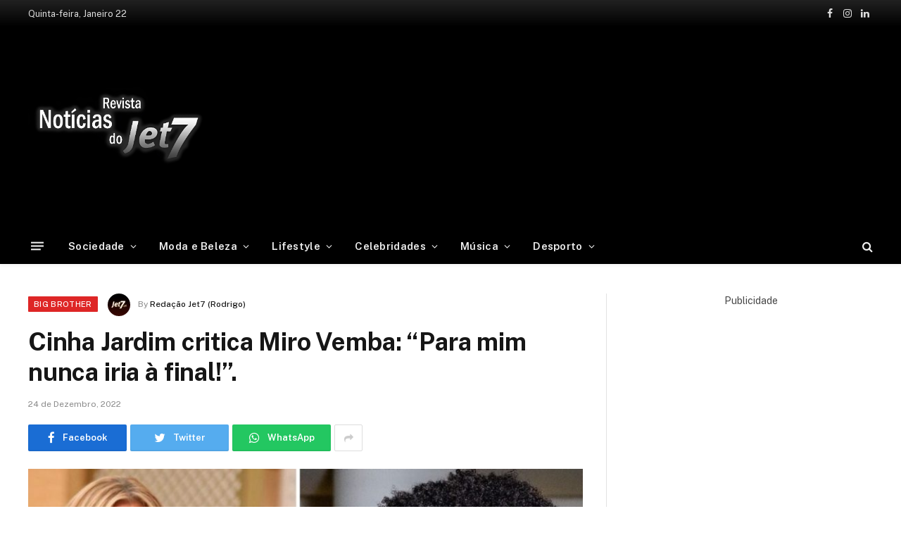

--- FILE ---
content_type: text/html; charset=UTF-8
request_url: https://jet7.pt/cinha-jardim-critica-miro-vemba-para-mim-nunca-iria-a-final/
body_size: 21183
content:

<!DOCTYPE html>
<html lang="pt-PT"
	prefix="og: https://ogp.me/ns#"  class="s-light site-s-light">

<head>

	<meta charset="UTF-8" />
	<meta name="viewport" content="width=device-width, initial-scale=1" />
	<title>Cinha Jardim critica Miro Vemba: “Para mim nunca iria à final!”. - Jet7</title><link rel="preload" as="image" imagesrcset="https://jet7.pt/wp-content/uploads/2022/12/Cinha-Jardim-e-Miro-Vemba-1024x534.jpg 1024w, https://jet7.pt/wp-content/uploads/2022/12/Cinha-Jardim-e-Miro-Vemba-1536x802.jpg 1536w, https://jet7.pt/wp-content/uploads/2022/12/Cinha-Jardim-e-Miro-Vemba-1200x626.jpg 1200w, https://jet7.pt/wp-content/uploads/2022/12/Cinha-Jardim-e-Miro-Vemba.jpg 1640w" imagesizes="(max-width: 788px) 100vw, 788px" /><link rel="preload" as="style" href="https://fonts.googleapis.com/css?family=Public%20Sans%3A400%2C400i%2C500%2C600%2C700&#038;display=swap" /><link rel="stylesheet" href="https://fonts.googleapis.com/css?family=Public%20Sans%3A400%2C400i%2C500%2C600%2C700&#038;display=swap" media="print" onload="this.media='all'" /><noscript><link rel="stylesheet" href="https://fonts.googleapis.com/css?family=Public%20Sans%3A400%2C400i%2C500%2C600%2C700&#038;display=swap" /></noscript>

		<!-- All in One SEO Pro 4.1.2 -->
		<meta name="description" content="Cinha Jardim critica Miro Vemba: &quot;Para mim nunca iria à final!&quot;."/>
		<link rel="canonical" href="https://jet7.pt/cinha-jardim-critica-miro-vemba-para-mim-nunca-iria-a-final/" />
		<meta property="og:site_name" content="Jet7 -" />
		<meta property="og:type" content="article" />
		<meta property="og:title" content="Cinha Jardim critica Miro Vemba: “Para mim nunca iria à final!”. - Jet7" />
		<meta property="og:description" content="Cinha Jardim critica Miro Vemba: &quot;Para mim nunca iria à final!&quot;." />
		<meta property="og:url" content="https://jet7.pt/cinha-jardim-critica-miro-vemba-para-mim-nunca-iria-a-final/" />
		<meta property="og:image" content="https://jet7.pt/wp-content/uploads/2022/12/Cinha-Jardim-critica-Miro-Vemba.jpg" />
		<meta property="og:image:secure_url" content="https://jet7.pt/wp-content/uploads/2022/12/Cinha-Jardim-critica-Miro-Vemba.jpg" />
		<meta property="og:image:width" content="1640" />
		<meta property="og:image:height" content="856" />
		<meta property="article:published_time" content="2022-12-24T13:19:33Z" />
		<meta property="article:modified_time" content="2022-12-24T13:19:33Z" />
		<meta property="article:publisher" content="https://www.facebook.com/jet7.pt" />
		<meta name="twitter:card" content="summary" />
		<meta name="twitter:domain" content="jet7.pt" />
		<meta name="twitter:title" content="Cinha Jardim critica Miro Vemba: “Para mim nunca iria à final!”. - Jet7" />
		<meta name="twitter:description" content="Cinha Jardim critica Miro Vemba: &quot;Para mim nunca iria à final!&quot;." />
		<meta name="twitter:image" content="https://jet7.pt/wp-content/uploads/2022/02/jet7logo.png" />
		<script type="application/ld+json" class="aioseo-schema">
			{"@context":"https:\/\/schema.org","@graph":[{"@type":"WebSite","@id":"https:\/\/jet7.pt\/#website","url":"https:\/\/jet7.pt\/","name":"Jet7","publisher":{"@id":"https:\/\/jet7.pt\/#organization"}},{"@type":"Organization","@id":"https:\/\/jet7.pt\/#organization","name":"Jet7","url":"https:\/\/jet7.pt\/","logo":{"@type":"ImageObject","@id":"https:\/\/jet7.pt\/#organizationLogo","url":"https:\/\/jet7.pt\/wp-content\/uploads\/2022\/02\/jet7logo.png","width":"490","height":"293"},"image":{"@id":"https:\/\/jet7.pt\/#organizationLogo"},"sameAs":["https:\/\/www.facebook.com\/jet7.pt","https:\/\/www.instagram.com\/revistajet7oficial\/"]},{"@type":"BreadcrumbList","@id":"https:\/\/jet7.pt\/cinha-jardim-critica-miro-vemba-para-mim-nunca-iria-a-final\/#breadcrumblist","itemListElement":[{"@type":"ListItem","@id":"https:\/\/jet7.pt\/#listItem","position":"1","item":{"@type":"WebPage","@id":"https:\/\/jet7.pt\/","name":"Home","description":"As principais not\u00edcias e artigos sobre as celebridades de Portugal e do Mundo.","url":"https:\/\/jet7.pt\/"},"nextItem":"https:\/\/jet7.pt\/cinha-jardim-critica-miro-vemba-para-mim-nunca-iria-a-final\/#listItem"},{"@type":"ListItem","@id":"https:\/\/jet7.pt\/cinha-jardim-critica-miro-vemba-para-mim-nunca-iria-a-final\/#listItem","position":"2","item":{"@type":"WebPage","@id":"https:\/\/jet7.pt\/cinha-jardim-critica-miro-vemba-para-mim-nunca-iria-a-final\/","name":"Cinha Jardim critica Miro Vemba: \"Para mim nunca iria \u00e0 final!\".","description":"Cinha Jardim critica Miro Vemba: \"Para mim nunca iria \u00e0 final!\".","url":"https:\/\/jet7.pt\/cinha-jardim-critica-miro-vemba-para-mim-nunca-iria-a-final\/"},"previousItem":"https:\/\/jet7.pt\/#listItem"}]},{"@type":"Person","@id":"https:\/\/jet7.pt\/author\/redacao\/#author","url":"https:\/\/jet7.pt\/author\/redacao\/","name":"Reda\u00e7\u00e3o Jet7 (Rodrigo)","image":{"@type":"ImageObject","@id":"https:\/\/jet7.pt\/cinha-jardim-critica-miro-vemba-para-mim-nunca-iria-a-final\/#authorImage","url":"https:\/\/secure.gravatar.com\/avatar\/bc75d4e653bee9f867f3c638cc0c10a4876360190a6966562fba0d9a5e6eb390?s=96&d=mm&r=g","width":"96","height":"96","caption":"Reda\u00e7\u00e3o Jet7 (Rodrigo)"},"sameAs":["https:\/\/www.facebook.com\/jet7.pt","https:\/\/www.instagram.com\/revistajet7oficial\/"]},{"@type":"WebPage","@id":"https:\/\/jet7.pt\/cinha-jardim-critica-miro-vemba-para-mim-nunca-iria-a-final\/#webpage","url":"https:\/\/jet7.pt\/cinha-jardim-critica-miro-vemba-para-mim-nunca-iria-a-final\/","name":"Cinha Jardim critica Miro Vemba: \u201cPara mim nunca iria \u00e0 final!\u201d. - Jet7","description":"Cinha Jardim critica Miro Vemba: \"Para mim nunca iria \u00e0 final!\".","inLanguage":"pt-PT","isPartOf":{"@id":"https:\/\/jet7.pt\/#website"},"breadcrumb":{"@id":"https:\/\/jet7.pt\/cinha-jardim-critica-miro-vemba-para-mim-nunca-iria-a-final\/#breadcrumblist"},"author":"https:\/\/jet7.pt\/cinha-jardim-critica-miro-vemba-para-mim-nunca-iria-a-final\/#author","creator":"https:\/\/jet7.pt\/cinha-jardim-critica-miro-vemba-para-mim-nunca-iria-a-final\/#author","image":{"@type":"ImageObject","@id":"https:\/\/jet7.pt\/#mainImage","url":"https:\/\/jet7.pt\/wp-content\/uploads\/2022\/12\/Cinha-Jardim-e-Miro-Vemba.jpg","width":"1640","height":"856"},"primaryImageOfPage":{"@id":"https:\/\/jet7.pt\/cinha-jardim-critica-miro-vemba-para-mim-nunca-iria-a-final\/#mainImage"},"datePublished":"2022-12-24T13:19:33+00:00","dateModified":"2022-12-24T13:19:33+00:00"},{"@type":"BlogPosting","@id":"https:\/\/jet7.pt\/cinha-jardim-critica-miro-vemba-para-mim-nunca-iria-a-final\/#blogposting","name":"Cinha Jardim critica Miro Vemba: \u201cPara mim nunca iria \u00e0 final!\u201d. - Jet7","description":"Cinha Jardim critica Miro Vemba: \"Para mim nunca iria \u00e0 final!\".","headline":"Cinha Jardim critica Miro Vemba: \"Para mim nunca iria \u00e0 final!\".","author":{"@id":"https:\/\/jet7.pt\/author\/redacao\/#author"},"publisher":{"@id":"https:\/\/jet7.pt\/#organization"},"datePublished":"2022-12-24T13:19:33+00:00","dateModified":"2022-12-24T13:19:33+00:00","articleSection":"Big Brother, #BigBrother, #jet7, #revista, #TVI, Cinha Jardim, Miro Vemba","mainEntityOfPage":{"@id":"https:\/\/jet7.pt\/cinha-jardim-critica-miro-vemba-para-mim-nunca-iria-a-final\/#webpage"},"isPartOf":{"@id":"https:\/\/jet7.pt\/cinha-jardim-critica-miro-vemba-para-mim-nunca-iria-a-final\/#webpage"},"image":{"@type":"ImageObject","@id":"https:\/\/jet7.pt\/#articleImage","url":"https:\/\/jet7.pt\/wp-content\/uploads\/2022\/12\/Cinha-Jardim-e-Miro-Vemba.jpg","width":"1640","height":"856"}}]}
		</script>
		<!-- All in One SEO Pro -->

<link rel='dns-prefetch' href='//www.googletagmanager.com' />
<link rel='dns-prefetch' href='//fonts.googleapis.com' />
<link rel='dns-prefetch' href='//pagead2.googlesyndication.com' />
<link href='https://fonts.gstatic.com' crossorigin rel='preconnect' />
<link rel="alternate" type="application/rss+xml" title="Jet7 &raquo; Feed" href="https://jet7.pt/feed/" />
<link rel="alternate" type="application/rss+xml" title="Jet7 &raquo; Feed de comentários" href="https://jet7.pt/comments/feed/" />
<link rel="alternate" title="oEmbed (JSON)" type="application/json+oembed" href="https://jet7.pt/wp-json/oembed/1.0/embed?url=https%3A%2F%2Fjet7.pt%2Fcinha-jardim-critica-miro-vemba-para-mim-nunca-iria-a-final%2F" />
<link rel="alternate" title="oEmbed (XML)" type="text/xml+oembed" href="https://jet7.pt/wp-json/oembed/1.0/embed?url=https%3A%2F%2Fjet7.pt%2Fcinha-jardim-critica-miro-vemba-para-mim-nunca-iria-a-final%2F&#038;format=xml" />
<style id='wp-img-auto-sizes-contain-inline-css' type='text/css'>
img:is([sizes=auto i],[sizes^="auto," i]){contain-intrinsic-size:3000px 1500px}
/*# sourceURL=wp-img-auto-sizes-contain-inline-css */
</style>
<style id='wp-emoji-styles-inline-css' type='text/css'>

	img.wp-smiley, img.emoji {
		display: inline !important;
		border: none !important;
		box-shadow: none !important;
		height: 1em !important;
		width: 1em !important;
		margin: 0 0.07em !important;
		vertical-align: -0.1em !important;
		background: none !important;
		padding: 0 !important;
	}
/*# sourceURL=wp-emoji-styles-inline-css */
</style>
<link rel='stylesheet' id='wp-block-library-css' href='https://jet7.pt/wp-includes/css/dist/block-library/style.min.css?ver=6.9' type='text/css' media='all' />
<style id='global-styles-inline-css' type='text/css'>
:root{--wp--preset--aspect-ratio--square: 1;--wp--preset--aspect-ratio--4-3: 4/3;--wp--preset--aspect-ratio--3-4: 3/4;--wp--preset--aspect-ratio--3-2: 3/2;--wp--preset--aspect-ratio--2-3: 2/3;--wp--preset--aspect-ratio--16-9: 16/9;--wp--preset--aspect-ratio--9-16: 9/16;--wp--preset--color--black: #000000;--wp--preset--color--cyan-bluish-gray: #abb8c3;--wp--preset--color--white: #ffffff;--wp--preset--color--pale-pink: #f78da7;--wp--preset--color--vivid-red: #cf2e2e;--wp--preset--color--luminous-vivid-orange: #ff6900;--wp--preset--color--luminous-vivid-amber: #fcb900;--wp--preset--color--light-green-cyan: #7bdcb5;--wp--preset--color--vivid-green-cyan: #00d084;--wp--preset--color--pale-cyan-blue: #8ed1fc;--wp--preset--color--vivid-cyan-blue: #0693e3;--wp--preset--color--vivid-purple: #9b51e0;--wp--preset--gradient--vivid-cyan-blue-to-vivid-purple: linear-gradient(135deg,rgb(6,147,227) 0%,rgb(155,81,224) 100%);--wp--preset--gradient--light-green-cyan-to-vivid-green-cyan: linear-gradient(135deg,rgb(122,220,180) 0%,rgb(0,208,130) 100%);--wp--preset--gradient--luminous-vivid-amber-to-luminous-vivid-orange: linear-gradient(135deg,rgb(252,185,0) 0%,rgb(255,105,0) 100%);--wp--preset--gradient--luminous-vivid-orange-to-vivid-red: linear-gradient(135deg,rgb(255,105,0) 0%,rgb(207,46,46) 100%);--wp--preset--gradient--very-light-gray-to-cyan-bluish-gray: linear-gradient(135deg,rgb(238,238,238) 0%,rgb(169,184,195) 100%);--wp--preset--gradient--cool-to-warm-spectrum: linear-gradient(135deg,rgb(74,234,220) 0%,rgb(151,120,209) 20%,rgb(207,42,186) 40%,rgb(238,44,130) 60%,rgb(251,105,98) 80%,rgb(254,248,76) 100%);--wp--preset--gradient--blush-light-purple: linear-gradient(135deg,rgb(255,206,236) 0%,rgb(152,150,240) 100%);--wp--preset--gradient--blush-bordeaux: linear-gradient(135deg,rgb(254,205,165) 0%,rgb(254,45,45) 50%,rgb(107,0,62) 100%);--wp--preset--gradient--luminous-dusk: linear-gradient(135deg,rgb(255,203,112) 0%,rgb(199,81,192) 50%,rgb(65,88,208) 100%);--wp--preset--gradient--pale-ocean: linear-gradient(135deg,rgb(255,245,203) 0%,rgb(182,227,212) 50%,rgb(51,167,181) 100%);--wp--preset--gradient--electric-grass: linear-gradient(135deg,rgb(202,248,128) 0%,rgb(113,206,126) 100%);--wp--preset--gradient--midnight: linear-gradient(135deg,rgb(2,3,129) 0%,rgb(40,116,252) 100%);--wp--preset--font-size--small: 13px;--wp--preset--font-size--medium: 20px;--wp--preset--font-size--large: 36px;--wp--preset--font-size--x-large: 42px;--wp--preset--spacing--20: 0.44rem;--wp--preset--spacing--30: 0.67rem;--wp--preset--spacing--40: 1rem;--wp--preset--spacing--50: 1.5rem;--wp--preset--spacing--60: 2.25rem;--wp--preset--spacing--70: 3.38rem;--wp--preset--spacing--80: 5.06rem;--wp--preset--shadow--natural: 6px 6px 9px rgba(0, 0, 0, 0.2);--wp--preset--shadow--deep: 12px 12px 50px rgba(0, 0, 0, 0.4);--wp--preset--shadow--sharp: 6px 6px 0px rgba(0, 0, 0, 0.2);--wp--preset--shadow--outlined: 6px 6px 0px -3px rgb(255, 255, 255), 6px 6px rgb(0, 0, 0);--wp--preset--shadow--crisp: 6px 6px 0px rgb(0, 0, 0);}:where(.is-layout-flex){gap: 0.5em;}:where(.is-layout-grid){gap: 0.5em;}body .is-layout-flex{display: flex;}.is-layout-flex{flex-wrap: wrap;align-items: center;}.is-layout-flex > :is(*, div){margin: 0;}body .is-layout-grid{display: grid;}.is-layout-grid > :is(*, div){margin: 0;}:where(.wp-block-columns.is-layout-flex){gap: 2em;}:where(.wp-block-columns.is-layout-grid){gap: 2em;}:where(.wp-block-post-template.is-layout-flex){gap: 1.25em;}:where(.wp-block-post-template.is-layout-grid){gap: 1.25em;}.has-black-color{color: var(--wp--preset--color--black) !important;}.has-cyan-bluish-gray-color{color: var(--wp--preset--color--cyan-bluish-gray) !important;}.has-white-color{color: var(--wp--preset--color--white) !important;}.has-pale-pink-color{color: var(--wp--preset--color--pale-pink) !important;}.has-vivid-red-color{color: var(--wp--preset--color--vivid-red) !important;}.has-luminous-vivid-orange-color{color: var(--wp--preset--color--luminous-vivid-orange) !important;}.has-luminous-vivid-amber-color{color: var(--wp--preset--color--luminous-vivid-amber) !important;}.has-light-green-cyan-color{color: var(--wp--preset--color--light-green-cyan) !important;}.has-vivid-green-cyan-color{color: var(--wp--preset--color--vivid-green-cyan) !important;}.has-pale-cyan-blue-color{color: var(--wp--preset--color--pale-cyan-blue) !important;}.has-vivid-cyan-blue-color{color: var(--wp--preset--color--vivid-cyan-blue) !important;}.has-vivid-purple-color{color: var(--wp--preset--color--vivid-purple) !important;}.has-black-background-color{background-color: var(--wp--preset--color--black) !important;}.has-cyan-bluish-gray-background-color{background-color: var(--wp--preset--color--cyan-bluish-gray) !important;}.has-white-background-color{background-color: var(--wp--preset--color--white) !important;}.has-pale-pink-background-color{background-color: var(--wp--preset--color--pale-pink) !important;}.has-vivid-red-background-color{background-color: var(--wp--preset--color--vivid-red) !important;}.has-luminous-vivid-orange-background-color{background-color: var(--wp--preset--color--luminous-vivid-orange) !important;}.has-luminous-vivid-amber-background-color{background-color: var(--wp--preset--color--luminous-vivid-amber) !important;}.has-light-green-cyan-background-color{background-color: var(--wp--preset--color--light-green-cyan) !important;}.has-vivid-green-cyan-background-color{background-color: var(--wp--preset--color--vivid-green-cyan) !important;}.has-pale-cyan-blue-background-color{background-color: var(--wp--preset--color--pale-cyan-blue) !important;}.has-vivid-cyan-blue-background-color{background-color: var(--wp--preset--color--vivid-cyan-blue) !important;}.has-vivid-purple-background-color{background-color: var(--wp--preset--color--vivid-purple) !important;}.has-black-border-color{border-color: var(--wp--preset--color--black) !important;}.has-cyan-bluish-gray-border-color{border-color: var(--wp--preset--color--cyan-bluish-gray) !important;}.has-white-border-color{border-color: var(--wp--preset--color--white) !important;}.has-pale-pink-border-color{border-color: var(--wp--preset--color--pale-pink) !important;}.has-vivid-red-border-color{border-color: var(--wp--preset--color--vivid-red) !important;}.has-luminous-vivid-orange-border-color{border-color: var(--wp--preset--color--luminous-vivid-orange) !important;}.has-luminous-vivid-amber-border-color{border-color: var(--wp--preset--color--luminous-vivid-amber) !important;}.has-light-green-cyan-border-color{border-color: var(--wp--preset--color--light-green-cyan) !important;}.has-vivid-green-cyan-border-color{border-color: var(--wp--preset--color--vivid-green-cyan) !important;}.has-pale-cyan-blue-border-color{border-color: var(--wp--preset--color--pale-cyan-blue) !important;}.has-vivid-cyan-blue-border-color{border-color: var(--wp--preset--color--vivid-cyan-blue) !important;}.has-vivid-purple-border-color{border-color: var(--wp--preset--color--vivid-purple) !important;}.has-vivid-cyan-blue-to-vivid-purple-gradient-background{background: var(--wp--preset--gradient--vivid-cyan-blue-to-vivid-purple) !important;}.has-light-green-cyan-to-vivid-green-cyan-gradient-background{background: var(--wp--preset--gradient--light-green-cyan-to-vivid-green-cyan) !important;}.has-luminous-vivid-amber-to-luminous-vivid-orange-gradient-background{background: var(--wp--preset--gradient--luminous-vivid-amber-to-luminous-vivid-orange) !important;}.has-luminous-vivid-orange-to-vivid-red-gradient-background{background: var(--wp--preset--gradient--luminous-vivid-orange-to-vivid-red) !important;}.has-very-light-gray-to-cyan-bluish-gray-gradient-background{background: var(--wp--preset--gradient--very-light-gray-to-cyan-bluish-gray) !important;}.has-cool-to-warm-spectrum-gradient-background{background: var(--wp--preset--gradient--cool-to-warm-spectrum) !important;}.has-blush-light-purple-gradient-background{background: var(--wp--preset--gradient--blush-light-purple) !important;}.has-blush-bordeaux-gradient-background{background: var(--wp--preset--gradient--blush-bordeaux) !important;}.has-luminous-dusk-gradient-background{background: var(--wp--preset--gradient--luminous-dusk) !important;}.has-pale-ocean-gradient-background{background: var(--wp--preset--gradient--pale-ocean) !important;}.has-electric-grass-gradient-background{background: var(--wp--preset--gradient--electric-grass) !important;}.has-midnight-gradient-background{background: var(--wp--preset--gradient--midnight) !important;}.has-small-font-size{font-size: var(--wp--preset--font-size--small) !important;}.has-medium-font-size{font-size: var(--wp--preset--font-size--medium) !important;}.has-large-font-size{font-size: var(--wp--preset--font-size--large) !important;}.has-x-large-font-size{font-size: var(--wp--preset--font-size--x-large) !important;}
/*# sourceURL=global-styles-inline-css */
</style>

<style id='classic-theme-styles-inline-css' type='text/css'>
/*! This file is auto-generated */
.wp-block-button__link{color:#fff;background-color:#32373c;border-radius:9999px;box-shadow:none;text-decoration:none;padding:calc(.667em + 2px) calc(1.333em + 2px);font-size:1.125em}.wp-block-file__button{background:#32373c;color:#fff;text-decoration:none}
/*# sourceURL=/wp-includes/css/classic-themes.min.css */
</style>
<link data-minify="1" rel='stylesheet' id='smartmag-core-css' href='https://jet7.pt/wp-content/cache/min/1/wp-content/themes/jet7/style.css?ver=1769016623' type='text/css' media='all' />
<style id='smartmag-core-inline-css' type='text/css'>
:root { --c-main: #000000;
--c-main-rgb: 0,0,0; }
.smart-head-main { --c-shadow: rgba(10,10,10,0.04); }
.smart-head-main .smart-head-top { --head-h: 38px; background: linear-gradient(0deg, #000000 0%, #212121 100%); }
.smart-head-main .smart-head-mid { --head-h: 140px; }
.s-dark .smart-head-main .smart-head-mid,
.smart-head-main .s-dark.smart-head-mid { background-color: #000000; }
.smart-head-main .smart-head-bot { --head-h: 52px; border-bottom-width: 0px; }
.navigation-main .menu > li > a { letter-spacing: 0.02em; }
.navigation-main { --nav-items-space: 16px; }
.smart-head-mobile .smart-head-mid { border-top-width: 3px; }
.smart-head-main .spc-social { --c-spc-social-hov: #3a3a3a; }
.smart-head-main .offcanvas-toggle:hover { --c-hamburger: #444444; }
.smart-head-main .offcanvas-toggle { transform: scale(0.69); }
.main-footer .upper-footer { background-color: #000000; }
.s-dark .upper-footer { background-color: #000000; }


/*# sourceURL=smartmag-core-inline-css */
</style>

<link data-minify="1" rel='stylesheet' id='magnific-popup-css' href='https://jet7.pt/wp-content/cache/min/1/wp-content/themes/jet7/css/lightbox.css?ver=1769016623' type='text/css' media='all' />
<link data-minify="1" rel='stylesheet' id='smartmag-icons-css' href='https://jet7.pt/wp-content/cache/min/1/wp-content/themes/jet7/css/icons/icons.css?ver=1769016623' type='text/css' media='all' />

<!-- Google Analytics snippet added by Site Kit -->
<script type="text/javascript" src="https://www.googletagmanager.com/gtag/js?id=UA-206106781-1" id="google_gtagjs-js" async></script>
<script type="text/javascript" id="google_gtagjs-js-after">
/* <![CDATA[ */
window.dataLayer = window.dataLayer || [];function gtag(){dataLayer.push(arguments);}
gtag('set', 'linker', {"domains":["jet7.pt"]} );
gtag("js", new Date());
gtag("set", "developer_id.dZTNiMT", true);
gtag("config", "UA-206106781-1", {"anonymize_ip":true});
//# sourceURL=google_gtagjs-js-after
/* ]]> */
</script>

<!-- End Google Analytics snippet added by Site Kit -->
<script type="text/javascript" src="https://jet7.pt/wp-includes/js/jquery/jquery.min.js?ver=3.7.1" id="jquery-core-js" defer></script>
<script type="text/javascript" src="https://jet7.pt/wp-includes/js/jquery/jquery-migrate.min.js?ver=3.4.1" id="jquery-migrate-js" defer></script>
<link rel="https://api.w.org/" href="https://jet7.pt/wp-json/" /><link rel="alternate" title="JSON" type="application/json" href="https://jet7.pt/wp-json/wp/v2/posts/16764" /><link rel="EditURI" type="application/rsd+xml" title="RSD" href="https://jet7.pt/xmlrpc.php?rsd" />
<meta name="generator" content="WordPress 6.9" />
<link rel='shortlink' href='https://jet7.pt/?p=16764' />
<meta name="generator" content="Site Kit by Google 1.87.0" />
		<script>
		var BunyadSchemeKey = 'bunyad-scheme';
		(() => {
			const d = document.documentElement;
			const c = d.classList;
			const scheme = localStorage.getItem(BunyadSchemeKey);
			if (scheme) {
				d.dataset.origClass = c;
				scheme === 'dark' ? c.remove('s-light', 'site-s-light') : c.remove('s-dark', 'site-s-dark');
				c.add('site-s-' + scheme, 's-' + scheme);
			}
		})();
		</script>
		<meta name="google-site-verification" content="mRzK5RARCT3MrKnaWrPHtPkoBoszEXDX1kjEau_cp30">
<!-- Google AdSense snippet added by Site Kit -->
<meta name="google-adsense-platform-account" content="ca-host-pub-2644536267352236">
<meta name="google-adsense-platform-domain" content="sitekit.withgoogle.com">
<!-- End Google AdSense snippet added by Site Kit -->
      <meta name="onesignal" content="wordpress-plugin"/>
            <script>

      window.OneSignal = window.OneSignal || [];

      OneSignal.push( function() {
        OneSignal.SERVICE_WORKER_UPDATER_PATH = 'OneSignalSDKUpdaterWorker.js';
                      OneSignal.SERVICE_WORKER_PATH = 'OneSignalSDKWorker.js';
                      OneSignal.SERVICE_WORKER_PARAM = { scope: '/wp-content/plugins/onesignal-free-web-push-notifications/sdk_files/push/onesignal/' };
        OneSignal.setDefaultNotificationUrl("https://jet7.pt");
        var oneSignal_options = {};
        window._oneSignalInitOptions = oneSignal_options;

        oneSignal_options['wordpress'] = true;
oneSignal_options['appId'] = '0d3eee65-def5-40c3-aaf9-697d6f9451b4';
oneSignal_options['allowLocalhostAsSecureOrigin'] = true;
oneSignal_options['welcomeNotification'] = { };
oneSignal_options['welcomeNotification']['disable'] = true;
oneSignal_options['path'] = "https://jet7.pt/wp-content/plugins/onesignal-free-web-push-notifications/sdk_files/";
oneSignal_options['promptOptions'] = { };
oneSignal_options['promptOptions']['actionMessage'] = "Gostaríamos de lhe enviar notificações das novas notícias";
oneSignal_options['promptOptions']['exampleNotificationTitleDesktop'] = "Isto e um exemplo de notificação";
oneSignal_options['promptOptions']['exampleNotificationTitleMobile'] = "Isto e um exemplo de notificação";
oneSignal_options['promptOptions']['acceptButtonText'] = "Permitir";
oneSignal_options['promptOptions']['cancelButtonText'] = "Não obrigado";
oneSignal_options['promptOptions']['siteName'] = "https://jet7.pt/";
oneSignal_options['promptOptions']['autoAcceptTitle'] = "Aceitar";
                OneSignal.init(window._oneSignalInitOptions);
                OneSignal.showSlidedownPrompt();      });

      function documentInitOneSignal() {
        var oneSignal_elements = document.getElementsByClassName("OneSignal-prompt");

        var oneSignalLinkClickHandler = function(event) { OneSignal.push(['registerForPushNotifications']); event.preventDefault(); };        for(var i = 0; i < oneSignal_elements.length; i++)
          oneSignal_elements[i].addEventListener('click', oneSignalLinkClickHandler, false);
      }

      if (document.readyState === 'complete') {
           documentInitOneSignal();
      }
      else {
           window.addEventListener("load", function(event){
               documentInitOneSignal();
          });
      }
    </script>

<!-- Google AdSense snippet added by Site Kit -->
<script type="text/javascript" async="async" src="https://pagead2.googlesyndication.com/pagead/js/adsbygoogle.js?client=ca-pub-4835266612285182" crossorigin="anonymous"></script>

<!-- End Google AdSense snippet added by Site Kit -->
<link rel="icon" href="https://jet7.pt/wp-content/uploads/2021/08/favicon-150x150.jpg" sizes="32x32" />
<link rel="icon" href="https://jet7.pt/wp-content/uploads/2021/08/favicon.jpg" sizes="192x192" />
<link rel="apple-touch-icon" href="https://jet7.pt/wp-content/uploads/2021/08/favicon.jpg" />
<meta name="msapplication-TileImage" content="https://jet7.pt/wp-content/uploads/2021/08/favicon.jpg" />
		<style type="text/css" id="wp-custom-css">
			.post-title a {
    --c-links: initial;
    --c-a: initial;
    --c-a-hover: #989393;
    display: block;
}

.cat-labels a, .cat-labels .category {
    display: inline-flex;
    background: #de2626;
    margin-right: var(--cat-label-mr,5px);
    padding: 0 8px;
    color: #fff;
    border-radius: 1px;
    font-family: var(--ui-font);
    font-size: 11px;
    font-weight: 500;
    text-transform: uppercase;
    letter-spacing: .03em;
    line-height: 22px;
}
.block-head-g {
    padding: 10px 14px;
    background: #de2626;
}		</style>
		<noscript><style id="rocket-lazyload-nojs-css">.rll-youtube-player, [data-lazy-src]{display:none !important;}</style></noscript>
<!-- Global site tag (gtag.js) - Google Analytics -->
<script async src="https://www.googletagmanager.com/gtag/js?id=G-L3G3MWWZ52"></script>
<script>
  window.dataLayer = window.dataLayer || [];
  function gtag(){dataLayer.push(arguments);}
  gtag('js', new Date());

  gtag('config', 'G-L3G3MWWZ52');
</script>
</head>

<body class="wp-singular post-template-default single single-post postid-16764 single-format-standard wp-theme-jet7 right-sidebar post-layout-modern post-cat-930 has-lb has-lb-sm has-sb-sep layout-normal elementor-default elementor-kit-349">



<div class="main-wrap">

	
<div class="off-canvas-backdrop"></div>
<div class="mobile-menu-container off-canvas s-dark" id="off-canvas">

	<div class="off-canvas-head">
		<a href="#" class="close"><i class="tsi tsi-times"></i></a>

		<div class="ts-logo">
			<img class="logo-mobile logo-image" src="data:image/svg+xml,%3Csvg%20xmlns='http://www.w3.org/2000/svg'%20viewBox='0%200%20250%20124'%3E%3C/svg%3E" width="250" height="124" alt="Jet7" data-lazy-src="https://jet7.pt/wp-content/uploads/2022/02/jetlogosite.png"/><noscript><img class="logo-mobile logo-image" src="https://jet7.pt/wp-content/uploads/2022/02/jetlogosite.png" width="250" height="124" alt="Jet7"/></noscript>		</div>
	</div>

	<div class="off-canvas-content">

					<ul class="mobile-menu"></ul>
		
		
		
		<div class="spc-social spc-social-b smart-head-social">
		
			
				<a href="https://www.facebook.com/jet7.pt" class="link s-facebook" target="_blank" rel="noopener">
					<i class="icon tsi tsi-facebook"></i>
					<span class="visuallyhidden">Facebook</span>
				</a>
									
			
				<a href="https://www.instagram.com/revistajet7oficial/" class="link s-instagram" target="_blank" rel="noopener">
					<i class="icon tsi tsi-instagram"></i>
					<span class="visuallyhidden">Instagram</span>
				</a>
									
			
				<a href="https://www.linkedin.com/company/jet7pt/" class="link s-linkedin" target="_blank" rel="noopener">
					<i class="icon tsi tsi-linkedin"></i>
					<span class="visuallyhidden">O LinkedIn</span>
				</a>
									
			
		</div>

		
	</div>

</div>
<div class="smart-head smart-head-a smart-head-main" id="smart-head" data-sticky="bot" data-sticky-type="smart">
	
	<div class="smart-head-row smart-head-top s-dark smart-head-row-full">

		<div class="inner wrap">

							
				<div class="items items-left ">
				
<span class="h-date">
	Quinta-feira, Janeiro 22</span>				</div>

							
				<div class="items items-center empty">
								</div>

							
				<div class="items items-right ">
				
		<div class="spc-social spc-social-a smart-head-social">
		
			
				<a href="https://www.facebook.com/jet7.pt" class="link s-facebook" target="_blank" rel="noopener">
					<i class="icon tsi tsi-facebook"></i>
					<span class="visuallyhidden">Facebook</span>
				</a>
									
			
				<a href="https://www.instagram.com/revistajet7oficial/" class="link s-instagram" target="_blank" rel="noopener">
					<i class="icon tsi tsi-instagram"></i>
					<span class="visuallyhidden">Instagram</span>
				</a>
									
			
				<a href="https://www.linkedin.com/company/jet7pt/" class="link s-linkedin" target="_blank" rel="noopener">
					<i class="icon tsi tsi-linkedin"></i>
					<span class="visuallyhidden">O LinkedIn</span>
				</a>
									
			
		</div>

						</div>

						
		</div>
	</div>

	
	<div class="smart-head-row smart-head-mid smart-head-row-3 s-dark smart-head-row-full">

		<div class="inner wrap">

							
				<div class="items items-left ">
					<a href="https://jet7.pt/" title="Jet7" rel="home" class="logo-link ts-logo">
		<span>
			
				
					
					<img src="data:image/svg+xml,%3Csvg%20xmlns='http://www.w3.org/2000/svg'%20viewBox='0%200%200%200'%3E%3C/svg%3E" class="logo-image" alt="Jet7" data-lazy-src="https://jet7.pt/wp-content/uploads/2023/10/jet7_revista-1.jpg" /><noscript><img src="https://jet7.pt/wp-content/uploads/2023/10/jet7_revista-1.jpg" class="logo-image" alt="Jet7" /></noscript>

									 
					</span>
	</a>				</div>

							
				<div class="items items-center ">
				
<div class="h-text h-text4">
	<p><a href="https://jet7.pt/"><img src="data:image/svg+xml,%3Csvg%20xmlns='http://www.w3.org/2000/svg'%20viewBox='0%200%20223%20110'%3E%3C/svg%3E" alt="" width="223" height="110" data-lazy-src="https://jet7.pt/wp-content/uploads/2022/02/jetlogosite.png" /><noscript><img src="https://jet7.pt/wp-content/uploads/2022/02/jetlogosite.png" alt="" width="223" height="110" /></noscript></a></p></div>				</div>

							
				<div class="items items-right ">
				
<div class="h-text h-text">
	<script async src="https://pagead2.googlesyndication.com/pagead/js/adsbygoogle.js?client=ca-pub-4835266612285182"
     crossorigin="anonymous"></script>
<!-- Orelha site -->
<ins class="adsbygoogle"
     style="display:inline-block;width:940px;height:120px"
     data-ad-client="ca-pub-4835266612285182"
     data-ad-slot="8356087221"></ins>
<script>
     (adsbygoogle = window.adsbygoogle || []).push({});
</script></div>				</div>

						
		</div>
	</div>

	
	<div class="smart-head-row smart-head-bot s-dark smart-head-row-full">

		<div class="inner wrap">

							
				<div class="items items-left ">
				
<button class="offcanvas-toggle has-icon" type="button" aria-label="Menu">
	<span class="hamburger-icon hamburger-icon-a">
		<span class="inner"></span>
	</span>
</button>	<div class="nav-wrap">
		<nav class="navigation navigation-main nav-hov-b">
			<ul id="menu-main-menu" class="menu"><li id="menu-item-3311" class="menu-item menu-item-type-taxonomy menu-item-object-category menu-cat-29 menu-item-has-children item-mega-menu menu-item-3311"><a href="https://jet7.pt/categoria/sociedade/">Sociedade</a>
<div class="sub-menu mega-menu mega-menu-a wrap">

		
	
	<section class="column recent-posts" data-columns="5">
					<div class="posts" data-id="29">

						<section class="block-wrap block-grid mb-none" data-id="1">

				
			<div class="block-content">
					
	<div class="loop loop-grid loop-grid-sm grid grid-5 md:grid-2 xs:grid-1">

					
<article class="l-post  grid-sm-post grid-post">

	
			<div class="media">

		
			<a href="https://jet7.pt/cantor-apanhado-pela-pj-recebia-o-dinheiro-e-nao-aparecia-no-dia-em-que-resolveu-aparecer-acabou-preso-miguel-bravo-humilhado-e-detido/" class="image-link media-ratio ratio-16-9" title="Cantor apanhado pela PJ: recebia o dinheiro e não aparecia no dia em que resolveu aparecer acabou preso! Miguel Bravo humilhado e detido"><span data-bgsrc="https://jet7.pt/wp-content/uploads/2024/07/OIF-26-450x235.jpeg" class="img bg-cover wp-post-image attachment-bunyad-medium size-bunyad-medium lazyload" data-bgset="https://jet7.pt/wp-content/uploads/2024/07/OIF-26-450x235.jpeg 450w, https://jet7.pt/wp-content/uploads/2024/07/OIF-26-300x157.jpeg 300w, https://jet7.pt/wp-content/uploads/2024/07/OIF-26-150x78.jpeg 150w, https://jet7.pt/wp-content/uploads/2024/07/OIF-26.jpeg 474w" data-sizes="(max-width: 377px) 100vw, 377px"></span></a>			
			
			
			
		
		</div>
	

	
		<div class="content">

			<div class="post-meta post-meta-a has-below"><h2 class="is-title post-title"><a href="https://jet7.pt/cantor-apanhado-pela-pj-recebia-o-dinheiro-e-nao-aparecia-no-dia-em-que-resolveu-aparecer-acabou-preso-miguel-bravo-humilhado-e-detido/">Cantor apanhado pela PJ: recebia o dinheiro e não aparecia no dia em que resolveu aparecer acabou preso! Miguel Bravo humilhado e detido</a></h2><div class="post-meta-items meta-below"><span class="meta-item date"><span class="date-link"><time class="post-date" datetime="2024-07-20T23:58:16+00:00">20 de Julho, 2024</time></span></span></div></div>			
			
			
		</div>

	
</article>					
<article class="l-post  grid-sm-post grid-post">

	
			<div class="media">

		
			<a href="https://jet7.pt/tinha-68-anos-e-estava-em-coma-joana-marques-vidal-morreu-no-porto-apos-semanas-de-internamento-no-hospital-s-joao/" class="image-link media-ratio ratio-16-9" title="Tinha 68 anos e estava em coma. Joana Marques Vidal morreu no Porto após semanas de internamento no Hospital S. João"><span data-bgsrc="https://jet7.pt/wp-content/uploads/2024/07/IMG_20240709_165429-450x255.jpg" class="img bg-cover wp-post-image attachment-bunyad-medium size-bunyad-medium lazyload" data-bgset="https://jet7.pt/wp-content/uploads/2024/07/IMG_20240709_165429-450x255.jpg 450w, https://jet7.pt/wp-content/uploads/2024/07/IMG_20240709_165429-300x170.jpg 300w, https://jet7.pt/wp-content/uploads/2024/07/IMG_20240709_165429-150x85.jpg 150w, https://jet7.pt/wp-content/uploads/2024/07/IMG_20240709_165429.jpg 720w" data-sizes="(max-width: 377px) 100vw, 377px"></span></a>			
			
			
			
		
		</div>
	

	
		<div class="content">

			<div class="post-meta post-meta-a has-below"><h2 class="is-title post-title"><a href="https://jet7.pt/tinha-68-anos-e-estava-em-coma-joana-marques-vidal-morreu-no-porto-apos-semanas-de-internamento-no-hospital-s-joao/">Tinha 68 anos e estava em coma. Joana Marques Vidal morreu no Porto após semanas de internamento no Hospital S. João</a></h2><div class="post-meta-items meta-below"><span class="meta-item date"><span class="date-link"><time class="post-date" datetime="2024-07-09T15:59:28+00:00">9 de Julho, 2024</time></span></span></div></div>			
			
			
		</div>

	
</article>					
<article class="l-post  grid-sm-post grid-post">

	
			<div class="media">

		
			<a href="https://jet7.pt/veja-todos-as-imagens-do-casamento-de-sandrina-pratas/" class="image-link media-ratio ratio-16-9" title="VEJA, todos as imagens do casamento de Sandrina Pratas"><span data-bgsrc="https://jet7.pt/wp-content/uploads/2024/06/th-22-450x256.jpeg" class="img bg-cover wp-post-image attachment-bunyad-medium size-bunyad-medium lazyload" data-bgset="https://jet7.pt/wp-content/uploads/2024/06/th-22-450x256.jpeg 450w, https://jet7.pt/wp-content/uploads/2024/06/th-22-300x171.jpeg 300w, https://jet7.pt/wp-content/uploads/2024/06/th-22-150x85.jpeg 150w, https://jet7.pt/wp-content/uploads/2024/06/th-22.jpeg 474w" data-sizes="(max-width: 377px) 100vw, 377px"></span></a>			
			
			
			
		
		</div>
	

	
		<div class="content">

			<div class="post-meta post-meta-a has-below"><h2 class="is-title post-title"><a href="https://jet7.pt/veja-todos-as-imagens-do-casamento-de-sandrina-pratas/">VEJA, todos as imagens do casamento de Sandrina Pratas</a></h2><div class="post-meta-items meta-below"><span class="meta-item date"><span class="date-link"><time class="post-date" datetime="2024-06-30T08:42:56+00:00">30 de Junho, 2024</time></span></span></div></div>			
			
			
		</div>

	
</article>					
<article class="l-post  grid-sm-post grid-post">

	
			<div class="media">

		
			<a href="https://jet7.pt/norteshopping-jovem-de-18-anos-morre-esfaqueado-na-zona-da-restauracao/" class="image-link media-ratio ratio-16-9" title="NorteShopping: Jovem de 18 anos morre esfaqueado na zona da restauração"><span data-bgsrc="https://jet7.pt/wp-content/uploads/2023/01/Ultima-Hora-jet7-450x235.jpg" class="img bg-cover wp-post-image attachment-bunyad-medium size-bunyad-medium lazyload" data-bgset="https://jet7.pt/wp-content/uploads/2023/01/Ultima-Hora-jet7-450x235.jpg 450w, https://jet7.pt/wp-content/uploads/2023/01/Ultima-Hora-jet7-300x157.jpg 300w, https://jet7.pt/wp-content/uploads/2023/01/Ultima-Hora-jet7-1024x534.jpg 1024w, https://jet7.pt/wp-content/uploads/2023/01/Ultima-Hora-jet7-768x401.jpg 768w, https://jet7.pt/wp-content/uploads/2023/01/Ultima-Hora-jet7-1536x802.jpg 1536w, https://jet7.pt/wp-content/uploads/2023/01/Ultima-Hora-jet7-150x78.jpg 150w, https://jet7.pt/wp-content/uploads/2023/01/Ultima-Hora-jet7-1200x626.jpg 1200w, https://jet7.pt/wp-content/uploads/2023/01/Ultima-Hora-jet7.jpg 1640w" data-sizes="(max-width: 377px) 100vw, 377px"></span></a>			
			
			
			
		
		</div>
	

	
		<div class="content">

			<div class="post-meta post-meta-a has-below"><h2 class="is-title post-title"><a href="https://jet7.pt/norteshopping-jovem-de-18-anos-morre-esfaqueado-na-zona-da-restauracao/">NorteShopping: Jovem de 18 anos morre esfaqueado na zona da restauração</a></h2><div class="post-meta-items meta-below"><span class="meta-item date"><span class="date-link"><time class="post-date" datetime="2024-06-28T22:52:07+00:00">28 de Junho, 2024</time></span></span></div></div>			
			
			
		</div>

	
</article>					
<article class="l-post  grid-sm-post grid-post">

	
			<div class="media">

		
			<a href="https://jet7.pt/veja-as-fotos-iva-domingues-e-pedro-mourinho-na-cerimonia-de-graduacao-da-filha/" class="image-link media-ratio ratio-16-9" title="Veja as Fotos! Iva Domingues e Pedro Mourinho na cerimónia de graduação da filha"><span data-bgsrc="https://jet7.pt/wp-content/uploads/2024/05/Catarina-Miranda-1-450x253.png" class="img bg-cover wp-post-image attachment-bunyad-medium size-bunyad-medium lazyload" data-bgset="https://jet7.pt/wp-content/uploads/2024/05/Catarina-Miranda-1-450x253.png 450w, https://jet7.pt/wp-content/uploads/2024/05/Catarina-Miranda-1-300x169.png 300w, https://jet7.pt/wp-content/uploads/2024/05/Catarina-Miranda-1-1024x576.png 1024w, https://jet7.pt/wp-content/uploads/2024/05/Catarina-Miranda-1-768x432.png 768w, https://jet7.pt/wp-content/uploads/2024/05/Catarina-Miranda-1-150x84.png 150w, https://jet7.pt/wp-content/uploads/2024/05/Catarina-Miranda-1.png 1200w" data-sizes="(max-width: 377px) 100vw, 377px"></span></a>			
			
			
			
		
		</div>
	

	
		<div class="content">

			<div class="post-meta post-meta-a has-below"><h2 class="is-title post-title"><a href="https://jet7.pt/veja-as-fotos-iva-domingues-e-pedro-mourinho-na-cerimonia-de-graduacao-da-filha/">Veja as Fotos! Iva Domingues e Pedro Mourinho na cerimónia de graduação da filha</a></h2><div class="post-meta-items meta-below"><span class="meta-item date"><span class="date-link"><time class="post-date" datetime="2024-05-20T21:21:10+00:00">20 de Maio, 2024</time></span></span></div></div>			
			
			
		</div>

	
</article>		
	</div>

		
			</div>

		</section>
					
			</div> <!-- .posts -->
		
			</section>

</div></li>
<li id="menu-item-3389" class="menu-item menu-item-type-taxonomy menu-item-object-category menu-cat-66 menu-item-has-children item-mega-menu menu-item-3389"><a href="https://jet7.pt/categoria/moda-e-beleza/">Moda e Beleza</a>
<div class="sub-menu mega-menu mega-menu-a wrap">

		
	
	<section class="column recent-posts" data-columns="5">
					<div class="posts" data-id="66">

						<section class="block-wrap block-grid mb-none" data-id="2">

				
			<div class="block-content">
					
	<div class="loop loop-grid loop-grid-sm grid grid-5 md:grid-2 xs:grid-1">

					
<article class="l-post  grid-sm-post grid-post">

	
			<div class="media">

		
			<a href="https://jet7.pt/ainda-mais-bonita-veja-o-novo-visual-de-helena-isabel/" class="image-link media-ratio ratio-16-9" title="Ainda mais bonita. Veja o novo visual de Helena Isabel"><span data-bgsrc="https://jet7.pt/wp-content/uploads/2023/09/Design-sem-nome-2023-09-13T131442.267-450x253.jpg" class="img bg-cover wp-post-image attachment-bunyad-medium size-bunyad-medium lazyload" data-bgset="https://jet7.pt/wp-content/uploads/2023/09/Design-sem-nome-2023-09-13T131442.267-450x253.jpg 450w, https://jet7.pt/wp-content/uploads/2023/09/Design-sem-nome-2023-09-13T131442.267-300x169.jpg 300w, https://jet7.pt/wp-content/uploads/2023/09/Design-sem-nome-2023-09-13T131442.267-1024x576.jpg 1024w, https://jet7.pt/wp-content/uploads/2023/09/Design-sem-nome-2023-09-13T131442.267-768x432.jpg 768w, https://jet7.pt/wp-content/uploads/2023/09/Design-sem-nome-2023-09-13T131442.267-150x84.jpg 150w, https://jet7.pt/wp-content/uploads/2023/09/Design-sem-nome-2023-09-13T131442.267.jpg 1200w" data-sizes="(max-width: 377px) 100vw, 377px"></span></a>			
			
			
			
		
		</div>
	

	
		<div class="content">

			<div class="post-meta post-meta-a has-below"><h2 class="is-title post-title"><a href="https://jet7.pt/ainda-mais-bonita-veja-o-novo-visual-de-helena-isabel/">Ainda mais bonita. Veja o novo visual de Helena Isabel</a></h2><div class="post-meta-items meta-below"><span class="meta-item date"><span class="date-link"><time class="post-date" datetime="2023-09-13T12:23:25+00:00">13 de Setembro, 2023</time></span></span></div></div>			
			
			
		</div>

	
</article>					
<article class="l-post  grid-sm-post grid-post">

	
			<div class="media">

		
			<a href="https://jet7.pt/fotos-vestido-nao-e-barato-mas-a-simplicidade-do-visual-de-cristina-e-muito-elogiado/" class="image-link media-ratio ratio-16-9" title="FOTOS: Vestido não é barato. Mas a simplicidade do visual de Cristina é muito elogiado."><span data-bgsrc="https://jet7.pt/wp-content/uploads/2023/09/Design-sem-nome-2023-09-11T121758.690-450x253.jpg" class="img bg-cover wp-post-image attachment-bunyad-medium size-bunyad-medium lazyload" data-bgset="https://jet7.pt/wp-content/uploads/2023/09/Design-sem-nome-2023-09-11T121758.690-450x253.jpg 450w, https://jet7.pt/wp-content/uploads/2023/09/Design-sem-nome-2023-09-11T121758.690-300x169.jpg 300w, https://jet7.pt/wp-content/uploads/2023/09/Design-sem-nome-2023-09-11T121758.690-1024x576.jpg 1024w, https://jet7.pt/wp-content/uploads/2023/09/Design-sem-nome-2023-09-11T121758.690-768x432.jpg 768w, https://jet7.pt/wp-content/uploads/2023/09/Design-sem-nome-2023-09-11T121758.690-150x84.jpg 150w, https://jet7.pt/wp-content/uploads/2023/09/Design-sem-nome-2023-09-11T121758.690.jpg 1200w" data-sizes="(max-width: 377px) 100vw, 377px"></span></a>			
			
			
			
		
		</div>
	

	
		<div class="content">

			<div class="post-meta post-meta-a has-below"><h2 class="is-title post-title"><a href="https://jet7.pt/fotos-vestido-nao-e-barato-mas-a-simplicidade-do-visual-de-cristina-e-muito-elogiado/">FOTOS: Vestido não é barato. Mas a simplicidade do visual de Cristina é muito elogiado.</a></h2><div class="post-meta-items meta-below"><span class="meta-item date"><span class="date-link"><time class="post-date" datetime="2023-09-11T11:39:25+00:00">11 de Setembro, 2023</time></span></span></div></div>			
			
			
		</div>

	
</article>					
<article class="l-post  grid-sm-post grid-post">

	
			<div class="media">

		
			<a href="https://jet7.pt/bruna-gomes-muda-cor-do-cabelo-e-conquista-elogios-veja/" class="image-link media-ratio ratio-16-9" title="Bruna Gomes muda cor do cabelo e conquista elogios! Veja!"><span data-bgsrc="https://jet7.pt/wp-content/uploads/2023/08/Design-sem-nome-24-450x253.jpg" class="img bg-cover wp-post-image attachment-bunyad-medium size-bunyad-medium lazyload" data-bgset="https://jet7.pt/wp-content/uploads/2023/08/Design-sem-nome-24-450x253.jpg 450w, https://jet7.pt/wp-content/uploads/2023/08/Design-sem-nome-24-300x169.jpg 300w, https://jet7.pt/wp-content/uploads/2023/08/Design-sem-nome-24-1024x576.jpg 1024w, https://jet7.pt/wp-content/uploads/2023/08/Design-sem-nome-24-768x432.jpg 768w, https://jet7.pt/wp-content/uploads/2023/08/Design-sem-nome-24-150x84.jpg 150w, https://jet7.pt/wp-content/uploads/2023/08/Design-sem-nome-24.jpg 1200w" data-sizes="(max-width: 377px) 100vw, 377px"></span></a>			
			
			
			
		
		</div>
	

	
		<div class="content">

			<div class="post-meta post-meta-a has-below"><h2 class="is-title post-title"><a href="https://jet7.pt/bruna-gomes-muda-cor-do-cabelo-e-conquista-elogios-veja/">Bruna Gomes muda cor do cabelo e conquista elogios! Veja!</a></h2><div class="post-meta-items meta-below"><span class="meta-item date"><span class="date-link"><time class="post-date" datetime="2023-08-25T10:24:53+00:00">25 de Agosto, 2023</time></span></span></div></div>			
			
			
		</div>

	
</article>					
<article class="l-post  grid-sm-post grid-post">

	
			<div class="media">

		
			<a href="https://jet7.pt/piropo-ordinario-deixa-isabel-silva-indignada-saiba-mais/" class="image-link media-ratio ratio-16-9" title="Piropo ordinário deixa Isabel Silva indignada! Saiba mais!"><span data-bgsrc="https://jet7.pt/wp-content/uploads/2022/11/isabel-silva-fora-televisao-450x235.jpg" class="img bg-cover wp-post-image attachment-bunyad-medium size-bunyad-medium lazyload" data-bgset="https://jet7.pt/wp-content/uploads/2022/11/isabel-silva-fora-televisao-450x235.jpg 450w, https://jet7.pt/wp-content/uploads/2022/11/isabel-silva-fora-televisao-300x157.jpg 300w, https://jet7.pt/wp-content/uploads/2022/11/isabel-silva-fora-televisao-1024x534.jpg 1024w, https://jet7.pt/wp-content/uploads/2022/11/isabel-silva-fora-televisao-768x401.jpg 768w, https://jet7.pt/wp-content/uploads/2022/11/isabel-silva-fora-televisao-1536x802.jpg 1536w, https://jet7.pt/wp-content/uploads/2022/11/isabel-silva-fora-televisao-150x78.jpg 150w, https://jet7.pt/wp-content/uploads/2022/11/isabel-silva-fora-televisao-1200x626.jpg 1200w, https://jet7.pt/wp-content/uploads/2022/11/isabel-silva-fora-televisao.jpg 1640w" data-sizes="(max-width: 377px) 100vw, 377px"></span></a>			
			
			
			
		
		</div>
	

	
		<div class="content">

			<div class="post-meta post-meta-a has-below"><h2 class="is-title post-title"><a href="https://jet7.pt/piropo-ordinario-deixa-isabel-silva-indignada-saiba-mais/">Piropo ordinário deixa Isabel Silva indignada! Saiba mais!</a></h2><div class="post-meta-items meta-below"><span class="meta-item date"><span class="date-link"><time class="post-date" datetime="2023-04-18T16:20:41+00:00">18 de Abril, 2023</time></span></span></div></div>			
			
			
		</div>

	
</article>					
<article class="l-post  grid-sm-post grid-post">

	
			<div class="media">

		
			<a href="https://jet7.pt/mariana-monteiro-arrasa-nos-eua-veja/" class="image-link media-ratio ratio-16-9" title="Mariana Monteiro arrasa nos EUA! Veja!"><span data-bgsrc="https://jet7.pt/wp-content/uploads/2023/04/marianamonteiro-450x253.jpg" class="img bg-cover wp-post-image attachment-bunyad-medium size-bunyad-medium lazyload" data-bgset="https://jet7.pt/wp-content/uploads/2023/04/marianamonteiro-450x253.jpg 450w, https://jet7.pt/wp-content/uploads/2023/04/marianamonteiro-300x169.jpg 300w, https://jet7.pt/wp-content/uploads/2023/04/marianamonteiro-1024x576.jpg 1024w, https://jet7.pt/wp-content/uploads/2023/04/marianamonteiro-768x432.jpg 768w, https://jet7.pt/wp-content/uploads/2023/04/marianamonteiro-1536x864.jpg 1536w, https://jet7.pt/wp-content/uploads/2023/04/marianamonteiro-150x84.jpg 150w, https://jet7.pt/wp-content/uploads/2023/04/marianamonteiro-1200x675.jpg 1200w, https://jet7.pt/wp-content/uploads/2023/04/marianamonteiro.jpg 1920w" data-sizes="(max-width: 377px) 100vw, 377px"></span></a>			
			
			
			
		
		</div>
	

	
		<div class="content">

			<div class="post-meta post-meta-a has-below"><h2 class="is-title post-title"><a href="https://jet7.pt/mariana-monteiro-arrasa-nos-eua-veja/">Mariana Monteiro arrasa nos EUA! Veja!</a></h2><div class="post-meta-items meta-below"><span class="meta-item date"><span class="date-link"><time class="post-date" datetime="2023-04-17T16:20:21+00:00">17 de Abril, 2023</time></span></span></div></div>			
			
			
		</div>

	
</article>		
	</div>

		
			</div>

		</section>
					
			</div> <!-- .posts -->
		
			</section>

</div></li>
<li id="menu-item-3390" class="menu-item menu-item-type-taxonomy menu-item-object-category menu-cat-60 menu-item-has-children item-mega-menu menu-item-3390"><a href="https://jet7.pt/categoria/lifestyle/">Lifestyle</a>
<div class="sub-menu mega-menu mega-menu-a wrap">

		
	
	<section class="column recent-posts" data-columns="5">
					<div class="posts" data-id="60">

						<section class="block-wrap block-grid mb-none" data-id="3">

				
			<div class="block-content">
					
	<div class="loop loop-grid loop-grid-sm grid grid-5 md:grid-2 xs:grid-1">

					
<article class="l-post  grid-sm-post grid-post">

	
			<div class="media">

		
			<a href="https://jet7.pt/ela-nao-para-depois-miami-cristina-ferreira-escolhe-outro-destino-surpreendente-veja/" class="image-link media-ratio ratio-16-9" title="Ela não para. Depois Miami, Cristina Ferreira escolhe outro destino surpreendente. Veja"><span data-bgsrc="https://jet7.pt/wp-content/uploads/2024/03/th-25-450x562.jpg" class="img bg-cover wp-post-image attachment-bunyad-medium size-bunyad-medium lazyload" data-bgset="https://jet7.pt/wp-content/uploads/2024/03/th-25-450x562.jpg 450w, https://jet7.pt/wp-content/uploads/2024/03/th-25-240x300.jpg 240w, https://jet7.pt/wp-content/uploads/2024/03/th-25.jpg 474w" data-sizes="(max-width: 377px) 100vw, 377px"></span></a>			
			
			
			
		
		</div>
	

	
		<div class="content">

			<div class="post-meta post-meta-a has-below"><h2 class="is-title post-title"><a href="https://jet7.pt/ela-nao-para-depois-miami-cristina-ferreira-escolhe-outro-destino-surpreendente-veja/">Ela não para. Depois Miami, Cristina Ferreira escolhe outro destino surpreendente. Veja</a></h2><div class="post-meta-items meta-below"><span class="meta-item date"><span class="date-link"><time class="post-date" datetime="2024-03-22T07:30:08+00:00">22 de Março, 2024</time></span></span></div></div>			
			
			
		</div>

	
</article>					
<article class="l-post  grid-sm-post grid-post">

	
			<div class="media">

		
			<a href="https://jet7.pt/apos-ser-condecorado-herman-jose-enfrenta-grave-ameaca-o-lugar-dele-e-na-cadeia-e-tenho-provas/" class="image-link media-ratio ratio-16-9" title="Após ser condecorado, Herman José enfrenta grave ameaça &#8220;o lugar dele é na cadeia e tenho provas&#8221;"><span data-bgsrc="https://jet7.pt/wp-content/uploads/2024/03/mw-1920-1-450x300.webp" class="img bg-cover wp-post-image attachment-bunyad-medium size-bunyad-medium lazyload" data-bgset="https://jet7.pt/wp-content/uploads/2024/03/mw-1920-1-450x300.webp 450w, https://jet7.pt/wp-content/uploads/2024/03/mw-1920-1-1024x683.webp 1024w, https://jet7.pt/wp-content/uploads/2024/03/mw-1920-1-768x512.webp 768w, https://jet7.pt/wp-content/uploads/2024/03/mw-1920-1-1536x1024.webp 1536w, https://jet7.pt/wp-content/uploads/2024/03/mw-1920-1-1200x800.webp 1200w, https://jet7.pt/wp-content/uploads/2024/03/mw-1920-1.webp 1920w" data-sizes="(max-width: 377px) 100vw, 377px"></span></a>			
			
			
			
		
		</div>
	

	
		<div class="content">

			<div class="post-meta post-meta-a has-below"><h2 class="is-title post-title"><a href="https://jet7.pt/apos-ser-condecorado-herman-jose-enfrenta-grave-ameaca-o-lugar-dele-e-na-cadeia-e-tenho-provas/">Após ser condecorado, Herman José enfrenta grave ameaça &#8220;o lugar dele é na cadeia e tenho provas&#8221;</a></h2><div class="post-meta-items meta-below"><span class="meta-item date"><span class="date-link"><time class="post-date" datetime="2024-03-20T15:47:56+00:00">20 de Março, 2024</time></span></span></div></div>			
			
			
		</div>

	
</article>					
<article class="l-post  grid-sm-post grid-post">

	
			<div class="media">

		
			<a href="https://jet7.pt/apanhada-em-falso-quatro-anos-depois-tribunal-notifica-fatima-lopes-tudo-devido-a-um-convidado-do-antigo-programa-da-ex-apresentadora/" class="image-link media-ratio ratio-16-9" title="Apanhada em falso. Quatro anos depois, tribunal notifica FATIMA LOPES. Tudo devido a um convidado do antigo programa da ex- apresentadora"><span data-bgsrc="https://jet7.pt/wp-content/uploads/2022/10/fatima-lopes-confrontada-rodeios-450x235.jpg" class="img bg-cover wp-post-image attachment-bunyad-medium size-bunyad-medium lazyload" data-bgset="https://jet7.pt/wp-content/uploads/2022/10/fatima-lopes-confrontada-rodeios-450x235.jpg 450w, https://jet7.pt/wp-content/uploads/2022/10/fatima-lopes-confrontada-rodeios-300x157.jpg 300w, https://jet7.pt/wp-content/uploads/2022/10/fatima-lopes-confrontada-rodeios-1024x534.jpg 1024w, https://jet7.pt/wp-content/uploads/2022/10/fatima-lopes-confrontada-rodeios-768x401.jpg 768w, https://jet7.pt/wp-content/uploads/2022/10/fatima-lopes-confrontada-rodeios-1536x802.jpg 1536w, https://jet7.pt/wp-content/uploads/2022/10/fatima-lopes-confrontada-rodeios-150x78.jpg 150w, https://jet7.pt/wp-content/uploads/2022/10/fatima-lopes-confrontada-rodeios-1200x626.jpg 1200w, https://jet7.pt/wp-content/uploads/2022/10/fatima-lopes-confrontada-rodeios.jpg 1640w" data-sizes="(max-width: 377px) 100vw, 377px"></span></a>			
			
			
			
		
		</div>
	

	
		<div class="content">

			<div class="post-meta post-meta-a has-below"><h2 class="is-title post-title"><a href="https://jet7.pt/apanhada-em-falso-quatro-anos-depois-tribunal-notifica-fatima-lopes-tudo-devido-a-um-convidado-do-antigo-programa-da-ex-apresentadora/">Apanhada em falso. Quatro anos depois, tribunal notifica FATIMA LOPES. Tudo devido a um convidado do antigo programa da ex- apresentadora</a></h2><div class="post-meta-items meta-below"><span class="meta-item date"><span class="date-link"><time class="post-date" datetime="2024-03-14T21:44:42+00:00">14 de Março, 2024</time></span></span></div></div>			
			
			
		</div>

	
</article>					
<article class="l-post  grid-sm-post grid-post">

	
			<div class="media">

		
			<a href="https://jet7.pt/rui-oliveira-e-manuel-luis-goucha-mostram-se-a-tomar-banho-de-espuma-e-fas-reagem/" class="image-link media-ratio ratio-16-9" title="Rui Oliveira e Manuel Luís Goucha mostram-se a tomar banho de espuma e fãs reagem"><span data-bgsrc="https://jet7.pt/wp-content/uploads/2023/08/Design-sem-nome-50-450x253.jpg" class="img bg-cover wp-post-image attachment-bunyad-medium size-bunyad-medium lazyload" data-bgset="https://jet7.pt/wp-content/uploads/2023/08/Design-sem-nome-50-450x253.jpg 450w, https://jet7.pt/wp-content/uploads/2023/08/Design-sem-nome-50-300x169.jpg 300w, https://jet7.pt/wp-content/uploads/2023/08/Design-sem-nome-50-1024x576.jpg 1024w, https://jet7.pt/wp-content/uploads/2023/08/Design-sem-nome-50-768x432.jpg 768w, https://jet7.pt/wp-content/uploads/2023/08/Design-sem-nome-50-150x84.jpg 150w, https://jet7.pt/wp-content/uploads/2023/08/Design-sem-nome-50.jpg 1200w" data-sizes="(max-width: 377px) 100vw, 377px"></span></a>			
			
			
			
		
		</div>
	

	
		<div class="content">

			<div class="post-meta post-meta-a has-below"><h2 class="is-title post-title"><a href="https://jet7.pt/rui-oliveira-e-manuel-luis-goucha-mostram-se-a-tomar-banho-de-espuma-e-fas-reagem/">Rui Oliveira e Manuel Luís Goucha mostram-se a tomar banho de espuma e fãs reagem</a></h2><div class="post-meta-items meta-below"><span class="meta-item date"><span class="date-link"><time class="post-date" datetime="2023-08-30T19:37:56+00:00">30 de Agosto, 2023</time></span></span></div></div>			
			
			
		</div>

	
</article>					
<article class="l-post  grid-sm-post grid-post">

	
			<div class="media">

		
			<a href="https://jet7.pt/nao-e-para-todos-bernardo-sousa-e-surpreendido-com-presente-milionario-veja/" class="image-link media-ratio ratio-16-9" title="&#8220;Não é para todos.&#8221; Bernardo Sousa é surpreendido com presente milionário. Veja!"><span data-bgsrc="https://jet7.pt/wp-content/uploads/2023/08/bernardo-sousa-1-450x253.jpg" class="img bg-cover wp-post-image attachment-bunyad-medium size-bunyad-medium lazyload" data-bgset="https://jet7.pt/wp-content/uploads/2023/08/bernardo-sousa-1-450x253.jpg 450w, https://jet7.pt/wp-content/uploads/2023/08/bernardo-sousa-1-300x169.jpg 300w, https://jet7.pt/wp-content/uploads/2023/08/bernardo-sousa-1-1024x576.jpg 1024w, https://jet7.pt/wp-content/uploads/2023/08/bernardo-sousa-1-768x432.jpg 768w, https://jet7.pt/wp-content/uploads/2023/08/bernardo-sousa-1-150x84.jpg 150w, https://jet7.pt/wp-content/uploads/2023/08/bernardo-sousa-1.jpg 1200w" data-sizes="(max-width: 377px) 100vw, 377px"></span></a>			
			
			
			
		
		</div>
	

	
		<div class="content">

			<div class="post-meta post-meta-a has-below"><h2 class="is-title post-title"><a href="https://jet7.pt/nao-e-para-todos-bernardo-sousa-e-surpreendido-com-presente-milionario-veja/">&#8220;Não é para todos.&#8221; Bernardo Sousa é surpreendido com presente milionário. Veja!</a></h2><div class="post-meta-items meta-below"><span class="meta-item date"><span class="date-link"><time class="post-date" datetime="2023-08-16T19:01:15+00:00">16 de Agosto, 2023</time></span></span></div></div>			
			
			
		</div>

	
</article>		
	</div>

		
			</div>

		</section>
					
			</div> <!-- .posts -->
		
			</section>

</div></li>
<li id="menu-item-3393" class="menu-item menu-item-type-taxonomy menu-item-object-category menu-cat-48 menu-item-has-children item-mega-menu menu-item-3393"><a href="https://jet7.pt/categoria/celebridades/">Celebridades</a>
<div class="sub-menu mega-menu mega-menu-a wrap">

		
	
	<section class="column recent-posts" data-columns="5">
					<div class="posts" data-id="48">

						<section class="block-wrap block-grid mb-none" data-id="4">

				
			<div class="block-content">
					
	<div class="loop loop-grid loop-grid-sm grid grid-5 md:grid-2 xs:grid-1">

					
<article class="l-post  grid-sm-post grid-post">

	
			<div class="media">

		
			<a href="https://jet7.pt/apos-declaracao-do-filho-victoria-beckham-reage-amo-te-muito/" class="image-link media-ratio ratio-16-9" title="Após declaração do filho, Victoria Beckham reage: “Amo-te muito!”"><span data-bgsrc="https://jet7.pt/wp-content/uploads/2026/01/ra-5-1-450x300.png" class="img bg-cover wp-post-image attachment-bunyad-medium size-bunyad-medium lazyload" data-bgset="https://jet7.pt/wp-content/uploads/2026/01/ra-5-1-450x300.png 450w, https://jet7.pt/wp-content/uploads/2026/01/ra-5-1-1024x683.png 1024w, https://jet7.pt/wp-content/uploads/2026/01/ra-5-1-768x512.png 768w, https://jet7.pt/wp-content/uploads/2026/01/ra-5-1.png 1200w" data-sizes="(max-width: 377px) 100vw, 377px"></span></a>			
			
			
			
		
		</div>
	

	
		<div class="content">

			<div class="post-meta post-meta-a has-below"><h2 class="is-title post-title"><a href="https://jet7.pt/apos-declaracao-do-filho-victoria-beckham-reage-amo-te-muito/">Após declaração do filho, Victoria Beckham reage: “Amo-te muito!”</a></h2><div class="post-meta-items meta-below"><span class="meta-item date"><span class="date-link"><time class="post-date" datetime="2026-01-22T13:59:14+00:00">22 de Janeiro, 2026</time></span></span></div></div>			
			
			
		</div>

	
</article>					
<article class="l-post  grid-sm-post grid-post">

	
			<div class="media">

		
			<a href="https://jet7.pt/gisele-bundchen-emociona-se-e-despede-se-de-valentino-vais-fazer-muita-falta/" class="image-link media-ratio ratio-16-9" title="Gisele Bündchen emociona-se e despede-se de Valentino: “Vais fazer muita falta”"><span data-bgsrc="https://jet7.pt/wp-content/uploads/2026/01/ra-2-1-450x300.png" class="img bg-cover wp-post-image attachment-bunyad-medium size-bunyad-medium lazyload" data-bgset="https://jet7.pt/wp-content/uploads/2026/01/ra-2-1-450x300.png 450w, https://jet7.pt/wp-content/uploads/2026/01/ra-2-1-1024x683.png 1024w, https://jet7.pt/wp-content/uploads/2026/01/ra-2-1-768x512.png 768w, https://jet7.pt/wp-content/uploads/2026/01/ra-2-1.png 1200w" data-sizes="(max-width: 377px) 100vw, 377px"></span></a>			
			
			
			
		
		</div>
	

	
		<div class="content">

			<div class="post-meta post-meta-a has-below"><h2 class="is-title post-title"><a href="https://jet7.pt/gisele-bundchen-emociona-se-e-despede-se-de-valentino-vais-fazer-muita-falta/">Gisele Bündchen emociona-se e despede-se de Valentino: “Vais fazer muita falta”</a></h2><div class="post-meta-items meta-below"><span class="meta-item date"><span class="date-link"><time class="post-date" datetime="2026-01-22T10:29:57+00:00">22 de Janeiro, 2026</time></span></span></div></div>			
			
			
		</div>

	
</article>					
<article class="l-post  grid-sm-post grid-post">

	
			<div class="media">

		
			<a href="https://jet7.pt/marcos-paulo-herdeiros-em-rota-de-colisao-por-causa-da-heranca/" class="image-link media-ratio ratio-16-9" title="Marcos Paulo: herdeiros em rota de colisão por causa da herança"><span data-bgsrc="https://jet7.pt/wp-content/uploads/2026/01/ra-1-1-450x300.png" class="img bg-cover wp-post-image attachment-bunyad-medium size-bunyad-medium lazyload" data-bgset="https://jet7.pt/wp-content/uploads/2026/01/ra-1-1-450x300.png 450w, https://jet7.pt/wp-content/uploads/2026/01/ra-1-1-1024x683.png 1024w, https://jet7.pt/wp-content/uploads/2026/01/ra-1-1-768x512.png 768w, https://jet7.pt/wp-content/uploads/2026/01/ra-1-1.png 1200w" data-sizes="(max-width: 377px) 100vw, 377px"></span></a>			
			
			
			
		
		</div>
	

	
		<div class="content">

			<div class="post-meta post-meta-a has-below"><h2 class="is-title post-title"><a href="https://jet7.pt/marcos-paulo-herdeiros-em-rota-de-colisao-por-causa-da-heranca/">Marcos Paulo: herdeiros em rota de colisão por causa da herança</a></h2><div class="post-meta-items meta-below"><span class="meta-item date"><span class="date-link"><time class="post-date" datetime="2026-01-22T10:05:22+00:00">22 de Janeiro, 2026</time></span></span></div></div>			
			
			
		</div>

	
</article>					
<article class="l-post  grid-sm-post grid-post">

	
			<div class="media">

		
			<a href="https://jet7.pt/moda-de-luto-funeral-de-valentino-garavani-marcado-para-sexta-feira/" class="image-link media-ratio ratio-16-9" title="Moda de luto: funeral de Valentino Garavani marcado para sexta-feira"><span data-bgsrc="https://jet7.pt/wp-content/uploads/2026/01/ra-2-450x300.png" class="img bg-cover wp-post-image attachment-bunyad-medium size-bunyad-medium lazyload" data-bgset="https://jet7.pt/wp-content/uploads/2026/01/ra-2-450x300.png 450w, https://jet7.pt/wp-content/uploads/2026/01/ra-2-1024x683.png 1024w, https://jet7.pt/wp-content/uploads/2026/01/ra-2-768x512.png 768w, https://jet7.pt/wp-content/uploads/2026/01/ra-2.png 1200w" data-sizes="(max-width: 377px) 100vw, 377px"></span></a>			
			
			
			
		
		</div>
	

	
		<div class="content">

			<div class="post-meta post-meta-a has-below"><h2 class="is-title post-title"><a href="https://jet7.pt/moda-de-luto-funeral-de-valentino-garavani-marcado-para-sexta-feira/">Moda de luto: funeral de Valentino Garavani marcado para sexta-feira</a></h2><div class="post-meta-items meta-below"><span class="meta-item date"><span class="date-link"><time class="post-date" datetime="2026-01-20T16:15:07+00:00">20 de Janeiro, 2026</time></span></span></div></div>			
			
			
		</div>

	
</article>					
<article class="l-post  grid-sm-post grid-post">

	
			<div class="media">

		
			<a href="https://jet7.pt/ruy-de-carvalho-regressa-a-casa-e-sonha-voltar-ao-teatro/" class="image-link media-ratio ratio-16-9" title="Ruy de Carvalho regressa a casa e sonha voltar ao teatro"><span data-bgsrc="https://jet7.pt/wp-content/uploads/2026/01/ra-1-450x300.png" class="img bg-cover wp-post-image attachment-bunyad-medium size-bunyad-medium lazyload" data-bgset="https://jet7.pt/wp-content/uploads/2026/01/ra-1-450x300.png 450w, https://jet7.pt/wp-content/uploads/2026/01/ra-1-1024x683.png 1024w, https://jet7.pt/wp-content/uploads/2026/01/ra-1-768x512.png 768w, https://jet7.pt/wp-content/uploads/2026/01/ra-1.png 1200w" data-sizes="(max-width: 377px) 100vw, 377px"></span></a>			
			
			
			
		
		</div>
	

	
		<div class="content">

			<div class="post-meta post-meta-a has-below"><h2 class="is-title post-title"><a href="https://jet7.pt/ruy-de-carvalho-regressa-a-casa-e-sonha-voltar-ao-teatro/">Ruy de Carvalho regressa a casa e sonha voltar ao teatro</a></h2><div class="post-meta-items meta-below"><span class="meta-item date"><span class="date-link"><time class="post-date" datetime="2026-01-20T12:00:18+00:00">20 de Janeiro, 2026</time></span></span></div></div>			
			
			
		</div>

	
</article>		
	</div>

		
			</div>

		</section>
					
			</div> <!-- .posts -->
		
			</section>

</div></li>
<li id="menu-item-4036" class="menu-item menu-item-type-taxonomy menu-item-object-category menu-cat-114 menu-item-has-children item-mega-menu menu-item-4036"><a href="https://jet7.pt/categoria/musica/">Música</a>
<div class="sub-menu mega-menu mega-menu-a wrap">

		
	
	<section class="column recent-posts" data-columns="5">
					<div class="posts" data-id="114">

						<section class="block-wrap block-grid mb-none" data-id="5">

				
			<div class="block-content">
					
	<div class="loop loop-grid loop-grid-sm grid grid-5 md:grid-2 xs:grid-1">

					
<article class="l-post  grid-sm-post grid-post">

	
			<div class="media">

		
			<a href="https://jet7.pt/sudoeste-2024-viva-a-experiencia-unica/" class="image-link media-ratio ratio-16-9" title="Sudoeste 2024: Viva a Experiência Única"><span data-bgsrc="https://jet7.pt/wp-content/uploads/2024/08/FESTIVAL-SUDOESTE-450x253.png" class="img bg-cover wp-post-image attachment-bunyad-medium size-bunyad-medium lazyload" data-bgset="https://jet7.pt/wp-content/uploads/2024/08/FESTIVAL-SUDOESTE-450x253.png 450w, https://jet7.pt/wp-content/uploads/2024/08/FESTIVAL-SUDOESTE-300x169.png 300w, https://jet7.pt/wp-content/uploads/2024/08/FESTIVAL-SUDOESTE-1024x576.png 1024w, https://jet7.pt/wp-content/uploads/2024/08/FESTIVAL-SUDOESTE-768x432.png 768w, https://jet7.pt/wp-content/uploads/2024/08/FESTIVAL-SUDOESTE-1536x864.png 1536w, https://jet7.pt/wp-content/uploads/2024/08/FESTIVAL-SUDOESTE-150x84.png 150w, https://jet7.pt/wp-content/uploads/2024/08/FESTIVAL-SUDOESTE-1200x675.png 1200w, https://jet7.pt/wp-content/uploads/2024/08/FESTIVAL-SUDOESTE.png 1920w" data-sizes="(max-width: 377px) 100vw, 377px"></span></a>			
			
			
			
		
		</div>
	

	
		<div class="content">

			<div class="post-meta post-meta-a has-below"><h2 class="is-title post-title"><a href="https://jet7.pt/sudoeste-2024-viva-a-experiencia-unica/">Sudoeste 2024: Viva a Experiência Única</a></h2><div class="post-meta-items meta-below"><span class="meta-item date"><span class="date-link"><time class="post-date" datetime="2024-08-01T11:52:11+00:00">1 de Agosto, 2024</time></span></span></div></div>			
			
			
		</div>

	
</article>					
<article class="l-post  grid-sm-post grid-post">

	
			<div class="media">

		
			<a href="https://jet7.pt/audiencias-descubra-como-foi-a-estreia-de-superestrelas-na-rtp1/" class="image-link media-ratio ratio-16-9" title="Audiências: Descubra como foi a estreia de “Superestrelas” na RTP1"><span data-bgsrc="https://jet7.pt/wp-content/uploads/2024/07/Apos-o-termino-do-namoro-com-Francisco-Monteiro-Barbara-Parada-decidiu-romper-o-silencio-e-fez-um-desabafo-contundente-sobre-a-sociedade-machista.-Em-um-longo-texto-publicado-nas-redes-sociais-a-4-450x253.png" class="img bg-cover wp-post-image attachment-bunyad-medium size-bunyad-medium lazyload" data-bgset="https://jet7.pt/wp-content/uploads/2024/07/Apos-o-termino-do-namoro-com-Francisco-Monteiro-Barbara-Parada-decidiu-romper-o-silencio-e-fez-um-desabafo-contundente-sobre-a-sociedade-machista.-Em-um-longo-texto-publicado-nas-redes-sociais-a-4-450x253.png 450w, https://jet7.pt/wp-content/uploads/2024/07/Apos-o-termino-do-namoro-com-Francisco-Monteiro-Barbara-Parada-decidiu-romper-o-silencio-e-fez-um-desabafo-contundente-sobre-a-sociedade-machista.-Em-um-longo-texto-publicado-nas-redes-sociais-a-4-300x169.png 300w, https://jet7.pt/wp-content/uploads/2024/07/Apos-o-termino-do-namoro-com-Francisco-Monteiro-Barbara-Parada-decidiu-romper-o-silencio-e-fez-um-desabafo-contundente-sobre-a-sociedade-machista.-Em-um-longo-texto-publicado-nas-redes-sociais-a-4-1024x576.png 1024w, https://jet7.pt/wp-content/uploads/2024/07/Apos-o-termino-do-namoro-com-Francisco-Monteiro-Barbara-Parada-decidiu-romper-o-silencio-e-fez-um-desabafo-contundente-sobre-a-sociedade-machista.-Em-um-longo-texto-publicado-nas-redes-sociais-a-4-768x432.png 768w, https://jet7.pt/wp-content/uploads/2024/07/Apos-o-termino-do-namoro-com-Francisco-Monteiro-Barbara-Parada-decidiu-romper-o-silencio-e-fez-um-desabafo-contundente-sobre-a-sociedade-machista.-Em-um-longo-texto-publicado-nas-redes-sociais-a-4-150x84.png 150w, https://jet7.pt/wp-content/uploads/2024/07/Apos-o-termino-do-namoro-com-Francisco-Monteiro-Barbara-Parada-decidiu-romper-o-silencio-e-fez-um-desabafo-contundente-sobre-a-sociedade-machista.-Em-um-longo-texto-publicado-nas-redes-sociais-a-4.png 1200w" data-sizes="(max-width: 377px) 100vw, 377px"></span></a>			
			
			
			
		
		</div>
	

	
		<div class="content">

			<div class="post-meta post-meta-a has-below"><h2 class="is-title post-title"><a href="https://jet7.pt/audiencias-descubra-como-foi-a-estreia-de-superestrelas-na-rtp1/">Audiências: Descubra como foi a estreia de “Superestrelas” na RTP1</a></h2><div class="post-meta-items meta-below"><span class="meta-item date"><span class="date-link"><time class="post-date" datetime="2024-07-22T09:48:54+00:00">22 de Julho, 2024</time></span></span></div></div>			
			
			
		</div>

	
</article>					
<article class="l-post  grid-sm-post grid-post">

	
			<div class="media">

		
			<a href="https://jet7.pt/cantor-apanhado-pela-pj-recebia-o-dinheiro-e-nao-aparecia-no-dia-em-que-resolveu-aparecer-acabou-preso-miguel-bravo-humilhado-e-detido/" class="image-link media-ratio ratio-16-9" title="Cantor apanhado pela PJ: recebia o dinheiro e não aparecia no dia em que resolveu aparecer acabou preso! Miguel Bravo humilhado e detido"><span data-bgsrc="https://jet7.pt/wp-content/uploads/2024/07/OIF-26-450x235.jpeg" class="img bg-cover wp-post-image attachment-bunyad-medium size-bunyad-medium lazyload" data-bgset="https://jet7.pt/wp-content/uploads/2024/07/OIF-26-450x235.jpeg 450w, https://jet7.pt/wp-content/uploads/2024/07/OIF-26-300x157.jpeg 300w, https://jet7.pt/wp-content/uploads/2024/07/OIF-26-150x78.jpeg 150w, https://jet7.pt/wp-content/uploads/2024/07/OIF-26.jpeg 474w" data-sizes="(max-width: 377px) 100vw, 377px"></span></a>			
			
			
			
		
		</div>
	

	
		<div class="content">

			<div class="post-meta post-meta-a has-below"><h2 class="is-title post-title"><a href="https://jet7.pt/cantor-apanhado-pela-pj-recebia-o-dinheiro-e-nao-aparecia-no-dia-em-que-resolveu-aparecer-acabou-preso-miguel-bravo-humilhado-e-detido/">Cantor apanhado pela PJ: recebia o dinheiro e não aparecia no dia em que resolveu aparecer acabou preso! Miguel Bravo humilhado e detido</a></h2><div class="post-meta-items meta-below"><span class="meta-item date"><span class="date-link"><time class="post-date" datetime="2024-07-20T23:58:16+00:00">20 de Julho, 2024</time></span></span></div></div>			
			
			
		</div>

	
</article>					
<article class="l-post  grid-sm-post grid-post">

	
			<div class="media">

		
			<a href="https://jet7.pt/veja-o-video-fernando-daniel-pede-namorada-em-casamento-durante-concerto-no-porto/" class="image-link media-ratio ratio-16-9" title="Veja o vídeo: Fernando Daniel pede namorada em casamento durante concerto no Porto"><span data-bgsrc="https://jet7.pt/wp-content/uploads/2023/11/Screenshot_20231112_133302-1-450x235.jpg" class="img bg-cover wp-post-image attachment-bunyad-medium size-bunyad-medium lazyload" data-bgset="https://jet7.pt/wp-content/uploads/2023/11/Screenshot_20231112_133302-1-450x235.jpg 450w, https://jet7.pt/wp-content/uploads/2023/11/Screenshot_20231112_133302-1-300x157.jpg 300w, https://jet7.pt/wp-content/uploads/2023/11/Screenshot_20231112_133302-1-1024x536.jpg 1024w, https://jet7.pt/wp-content/uploads/2023/11/Screenshot_20231112_133302-1-768x402.jpg 768w, https://jet7.pt/wp-content/uploads/2023/11/Screenshot_20231112_133302-1-150x78.jpg 150w, https://jet7.pt/wp-content/uploads/2023/11/Screenshot_20231112_133302-1.jpg 1080w" data-sizes="(max-width: 377px) 100vw, 377px"></span></a>			
			
			
			
		
		</div>
	

	
		<div class="content">

			<div class="post-meta post-meta-a has-below"><h2 class="is-title post-title"><a href="https://jet7.pt/veja-o-video-fernando-daniel-pede-namorada-em-casamento-durante-concerto-no-porto/">Veja o vídeo: Fernando Daniel pede namorada em casamento durante concerto no Porto</a></h2><div class="post-meta-items meta-below"><span class="meta-item date"><span class="date-link"><time class="post-date" datetime="2023-11-12T15:58:28+00:00">12 de Novembro, 2023</time></span></span></div></div>			
			
			
		</div>

	
</article>					
<article class="l-post  grid-sm-post grid-post">

	
			<div class="media">

		
			<a href="https://jet7.pt/e-cantora-e-25-anos-mais-nova-conheca-a-namorada-de-antonio-zambujo-namoro-secreto-desde-o-inicio-do-ano/" class="image-link media-ratio ratio-16-9" title="É cantora e 25 anos mais nova. Conheça a namorada de António Zambujo. Namoro secreto desde o inicio do ano"><span data-bgsrc="https://jet7.pt/wp-content/uploads/2023/10/Design-sem-nome-7-450x253.jpg" class="img bg-cover wp-post-image attachment-bunyad-medium size-bunyad-medium lazyload" data-bgset="https://jet7.pt/wp-content/uploads/2023/10/Design-sem-nome-7-450x253.jpg 450w, https://jet7.pt/wp-content/uploads/2023/10/Design-sem-nome-7-300x169.jpg 300w, https://jet7.pt/wp-content/uploads/2023/10/Design-sem-nome-7-1024x576.jpg 1024w, https://jet7.pt/wp-content/uploads/2023/10/Design-sem-nome-7-768x432.jpg 768w, https://jet7.pt/wp-content/uploads/2023/10/Design-sem-nome-7-150x84.jpg 150w, https://jet7.pt/wp-content/uploads/2023/10/Design-sem-nome-7.jpg 1200w" data-sizes="(max-width: 377px) 100vw, 377px"></span></a>			
			
			
			
		
		</div>
	

	
		<div class="content">

			<div class="post-meta post-meta-a has-below"><h2 class="is-title post-title"><a href="https://jet7.pt/e-cantora-e-25-anos-mais-nova-conheca-a-namorada-de-antonio-zambujo-namoro-secreto-desde-o-inicio-do-ano/">É cantora e 25 anos mais nova. Conheça a namorada de António Zambujo. Namoro secreto desde o inicio do ano</a></h2><div class="post-meta-items meta-below"><span class="meta-item date"><span class="date-link"><time class="post-date" datetime="2023-10-05T12:22:19+00:00">5 de Outubro, 2023</time></span></span></div></div>			
			
			
		</div>

	
</article>		
	</div>

		
			</div>

		</section>
					
			</div> <!-- .posts -->
		
			</section>

</div></li>
<li id="menu-item-3981" class="menu-item menu-item-type-taxonomy menu-item-object-category menu-cat-140 menu-item-has-children item-mega-menu menu-item-3981"><a href="https://jet7.pt/categoria/desporto/">Desporto</a>
<div class="sub-menu mega-menu mega-menu-a wrap">

		
	
	<section class="column recent-posts" data-columns="5">
					<div class="posts" data-id="140">

						<section class="block-wrap block-grid mb-none" data-id="6">

				
			<div class="block-content">
					
	<div class="loop loop-grid loop-grid-sm grid grid-5 md:grid-2 xs:grid-1">

					
<article class="l-post  grid-sm-post grid-post">

	
			<div class="media">

		
			<a href="https://jet7.pt/jovem-revolta-se-e-ateia-fogo-a-estatua-de-cr7/" class="image-link media-ratio ratio-16-9" title="Jovem revolta-se e ateia fogo a estátua de CR7"><span data-bgsrc="https://jet7.pt/wp-content/uploads/2026/01/ra-7-2-450x300.png" class="img bg-cover wp-post-image attachment-bunyad-medium size-bunyad-medium lazyload" data-bgset="https://jet7.pt/wp-content/uploads/2026/01/ra-7-2-450x300.png 450w, https://jet7.pt/wp-content/uploads/2026/01/ra-7-2-1024x683.png 1024w, https://jet7.pt/wp-content/uploads/2026/01/ra-7-2-768x512.png 768w, https://jet7.pt/wp-content/uploads/2026/01/ra-7-2.png 1200w" data-sizes="(max-width: 377px) 100vw, 377px"></span></a>			
			
			
			
		
		</div>
	

	
		<div class="content">

			<div class="post-meta post-meta-a has-below"><h2 class="is-title post-title"><a href="https://jet7.pt/jovem-revolta-se-e-ateia-fogo-a-estatua-de-cr7/">Jovem revolta-se e ateia fogo a estátua de CR7</a></h2><div class="post-meta-items meta-below"><span class="meta-item date"><span class="date-link"><time class="post-date" datetime="2026-01-21T11:28:42+00:00">21 de Janeiro, 2026</time></span></span></div></div>			
			
			
		</div>

	
</article>					
<article class="l-post  grid-sm-post grid-post">

	
			<div class="media">

		
			<a href="https://jet7.pt/cristiano-ronaldo-poe-a-venda-refugio-de-luxo-em-cascais-apos-invasao-da-intimidade/" class="image-link media-ratio ratio-16-9" title="Cristiano Ronaldo põe à venda refúgio de luxo em Cascais após invasão da intimidade"><span data-bgsrc="https://jet7.pt/wp-content/uploads/2026/01/ra-4-450x300.png" class="img bg-cover wp-post-image attachment-bunyad-medium size-bunyad-medium lazyload" data-bgset="https://jet7.pt/wp-content/uploads/2026/01/ra-4-450x300.png 450w, https://jet7.pt/wp-content/uploads/2026/01/ra-4-1024x683.png 1024w, https://jet7.pt/wp-content/uploads/2026/01/ra-4-768x512.png 768w, https://jet7.pt/wp-content/uploads/2026/01/ra-4.png 1200w" data-sizes="(max-width: 377px) 100vw, 377px"></span></a>			
			
			
			
		
		</div>
	

	
		<div class="content">

			<div class="post-meta post-meta-a has-below"><h2 class="is-title post-title"><a href="https://jet7.pt/cristiano-ronaldo-poe-a-venda-refugio-de-luxo-em-cascais-apos-invasao-da-intimidade/">Cristiano Ronaldo põe à venda refúgio de luxo em Cascais após invasão da intimidade</a></h2><div class="post-meta-items meta-below"><span class="meta-item date"><span class="date-link"><time class="post-date" datetime="2026-01-21T00:10:08+00:00">21 de Janeiro, 2026</time></span></span></div></div>			
			
			
		</div>

	
</article>					
<article class="l-post  grid-sm-post grid-post">

	
			<div class="media">

		
			<a href="https://jet7.pt/o-valor-milionario-do-contrato-de-joao-neves-com-o-psg/" class="image-link media-ratio ratio-16-9" title="O valor milionário do contrato de João Neves com o PSG"><span data-bgsrc="https://jet7.pt/wp-content/uploads/2024/07/jet7-3-450x253.png" class="img bg-cover wp-post-image attachment-bunyad-medium size-bunyad-medium lazyload" data-bgset="https://jet7.pt/wp-content/uploads/2024/07/jet7-3-450x253.png 450w, https://jet7.pt/wp-content/uploads/2024/07/jet7-3-300x169.png 300w, https://jet7.pt/wp-content/uploads/2024/07/jet7-3-1024x576.png 1024w, https://jet7.pt/wp-content/uploads/2024/07/jet7-3-768x432.png 768w, https://jet7.pt/wp-content/uploads/2024/07/jet7-3-150x84.png 150w, https://jet7.pt/wp-content/uploads/2024/07/jet7-3.png 1200w" data-sizes="(max-width: 377px) 100vw, 377px"></span></a>			
			
			
			
		
		</div>
	

	
		<div class="content">

			<div class="post-meta post-meta-a has-below"><h2 class="is-title post-title"><a href="https://jet7.pt/o-valor-milionario-do-contrato-de-joao-neves-com-o-psg/">O valor milionário do contrato de João Neves com o PSG</a></h2><div class="post-meta-items meta-below"><span class="meta-item date"><span class="date-link"><time class="post-date" datetime="2024-07-22T20:22:55+00:00">22 de Julho, 2024</time></span></span></div></div>			
			
			
		</div>

	
</article>					
<article class="l-post  grid-sm-post grid-post">

	
			<div class="media">

		
			<a href="https://jet7.pt/cristiano-ronaldo-e-georgina-rodriguez-em-novas-demonstracoes-de-carinho-dias-felizes/" class="image-link media-ratio ratio-16-9" title="Cristiano Ronaldo e Georgina Rodríguez em novas demonstrações de carinho: &#8220;Dias Felizes&#8221;"><span data-bgsrc="https://jet7.pt/wp-content/uploads/2024/07/Design-sem-nome-52-450x253.png" class="img bg-cover wp-post-image attachment-bunyad-medium size-bunyad-medium lazyload" data-bgset="https://jet7.pt/wp-content/uploads/2024/07/Design-sem-nome-52-450x253.png 450w, https://jet7.pt/wp-content/uploads/2024/07/Design-sem-nome-52-300x169.png 300w, https://jet7.pt/wp-content/uploads/2024/07/Design-sem-nome-52-1024x576.png 1024w, https://jet7.pt/wp-content/uploads/2024/07/Design-sem-nome-52-768x432.png 768w, https://jet7.pt/wp-content/uploads/2024/07/Design-sem-nome-52-150x84.png 150w, https://jet7.pt/wp-content/uploads/2024/07/Design-sem-nome-52.png 1200w" data-sizes="(max-width: 377px) 100vw, 377px"></span></a>			
			
			
			
		
		</div>
	

	
		<div class="content">

			<div class="post-meta post-meta-a has-below"><h2 class="is-title post-title"><a href="https://jet7.pt/cristiano-ronaldo-e-georgina-rodriguez-em-novas-demonstracoes-de-carinho-dias-felizes/">Cristiano Ronaldo e Georgina Rodríguez em novas demonstrações de carinho: &#8220;Dias Felizes&#8221;</a></h2><div class="post-meta-items meta-below"><span class="meta-item date"><span class="date-link"><time class="post-date" datetime="2024-07-20T16:12:05+00:00">20 de Julho, 2024</time></span></span></div></div>			
			
			
		</div>

	
</article>					
<article class="l-post  grid-sm-post grid-post">

	
			<div class="media">

		
			<a href="https://jet7.pt/confirmado-ajax-vende-definitivamente-francisco-conceicao-ao-fc-porto-veja-a-quantia-e-pormenores/" class="image-link media-ratio ratio-16-9" title="CONFIRMADO! Ajax vende definitivamente Francisco Conceição ao FC Porto, Veja a quantia e pormenores"><span data-bgsrc="https://jet7.pt/wp-content/uploads/2024/06/e6aaf2bddf28ba3fa6c6e9329ec12273-450x247.webp" class="img bg-cover wp-post-image attachment-bunyad-medium size-bunyad-medium lazyload" data-bgset="https://jet7.pt/wp-content/uploads/2024/06/e6aaf2bddf28ba3fa6c6e9329ec12273-450x247.webp 450w, https://jet7.pt/wp-content/uploads/2024/06/e6aaf2bddf28ba3fa6c6e9329ec12273-300x165.webp 300w, https://jet7.pt/wp-content/uploads/2024/06/e6aaf2bddf28ba3fa6c6e9329ec12273-1024x561.webp 1024w, https://jet7.pt/wp-content/uploads/2024/06/e6aaf2bddf28ba3fa6c6e9329ec12273-768x421.webp 768w, https://jet7.pt/wp-content/uploads/2024/06/e6aaf2bddf28ba3fa6c6e9329ec12273-150x82.webp 150w, https://jet7.pt/wp-content/uploads/2024/06/e6aaf2bddf28ba3fa6c6e9329ec12273.webp 1200w" data-sizes="(max-width: 377px) 100vw, 377px"></span></a>			
			
			
			
		
		</div>
	

	
		<div class="content">

			<div class="post-meta post-meta-a has-below"><h2 class="is-title post-title"><a href="https://jet7.pt/confirmado-ajax-vende-definitivamente-francisco-conceicao-ao-fc-porto-veja-a-quantia-e-pormenores/">CONFIRMADO! Ajax vende definitivamente Francisco Conceição ao FC Porto, Veja a quantia e pormenores</a></h2><div class="post-meta-items meta-below"><span class="meta-item date"><span class="date-link"><time class="post-date" datetime="2024-06-05T21:21:46+00:00">5 de Junho, 2024</time></span></span></div></div>			
			
			
		</div>

	
</article>		
	</div>

		
			</div>

		</section>
					
			</div> <!-- .posts -->
		
			</section>

</div></li>
</ul>		</nav>
	</div>
				</div>

							
				<div class="items items-center empty">
								</div>

							
				<div class="items items-right ">
				

	<a href="#" class="search-icon has-icon-only is-icon" title="Procura">
		<i class="tsi tsi-search"></i>
	</a>

				</div>

						
		</div>
	</div>

	</div>
<div class="smart-head smart-head-a smart-head-mobile" id="smart-head-mobile" data-sticky="mid" data-sticky-type>
	
	<div class="smart-head-row smart-head-mid smart-head-row-3 s-dark smart-head-row-full">

		<div class="inner wrap">

							
				<div class="items items-left ">
				
<button class="offcanvas-toggle has-icon" type="button" aria-label="Menu">
	<span class="hamburger-icon hamburger-icon-a">
		<span class="inner"></span>
	</span>
</button>				</div>

							
				<div class="items items-center ">
					<a href="https://jet7.pt/" title="Jet7" rel="home" class="logo-link ts-logo">
		<span>
			
									<img class="logo-mobile logo-image" src="data:image/svg+xml,%3Csvg%20xmlns='http://www.w3.org/2000/svg'%20viewBox='0%200%20250%20124'%3E%3C/svg%3E" width="250" height="124" alt="Jet7" data-lazy-src="https://jet7.pt/wp-content/uploads/2022/02/jetlogosite.png"/><noscript><img class="logo-mobile logo-image" src="https://jet7.pt/wp-content/uploads/2022/02/jetlogosite.png" width="250" height="124" alt="Jet7"/></noscript>									 
					</span>
	</a>				</div>

							
				<div class="items items-right ">
				

	<a href="#" class="search-icon has-icon-only is-icon" title="Procura">
		<i class="tsi tsi-search"></i>
	</a>

				</div>

						
		</div>
	</div>

	</div>
<!-- Global site tag (gtag.js) - Google Analytics -->
<script async src="https://www.googletagmanager.com/gtag/js?id=G-NFYZ3M7VGY"></script>
<script>
  window.dataLayer = window.dataLayer || [];
  function gtag(){dataLayer.push(arguments);}
  gtag('js', new Date());

  gtag('config', 'G-NFYZ3M7VGY');
</script>
<script async src="https://pagead2.googlesyndication.com/pagead/js/adsbygoogle.js?client=ca-pub-4835266612285182"
     crossorigin="anonymous"></script>
<!-- Google tag (gtag.js) -->
<script async src="https://www.googletagmanager.com/gtag/js?id=UA-206106781-1"></script>
<script>
  window.dataLayer = window.dataLayer || [];
  function gtag(){dataLayer.push(arguments);}
  gtag('js', new Date());

  gtag('config', 'UA-206106781-1');
</script>
<meta name="verify-admitad" content="fc93f2a17f" />
<meta name="facebook-domain-verification" content="guoogfveesa4aj76wgvfdyz66p1t2z" />

<div class="main ts-contain cf right-sidebar">

			

<div class="ts-row">
	<div class="col-8 main-content">

					<div class="the-post-header s-head-modern s-head-modern-a">
	<div class="post-meta post-meta-a post-meta-left post-meta-single has-below"><div class="post-meta-items meta-above has-author-img"><span class="meta-item cat-labels">
						
						<a href="https://jet7.pt/categoria/big-brother/" class="category term-color-930" rel="category">Big Brother</a>
					</span>
					<span class="meta-item post-author has-img"><img alt='Redação Jet7 (Rodrigo)' src="data:image/svg+xml,%3Csvg%20xmlns='http://www.w3.org/2000/svg'%20viewBox='0%200%2032%2032'%3E%3C/svg%3E" data-lazy-srcset='https://secure.gravatar.com/avatar/bc75d4e653bee9f867f3c638cc0c10a4876360190a6966562fba0d9a5e6eb390?s=64&#038;d=mm&#038;r=g 2x' class='avatar avatar-32 photo' height='32' width='32' decoding='async' data-lazy-src="https://secure.gravatar.com/avatar/bc75d4e653bee9f867f3c638cc0c10a4876360190a6966562fba0d9a5e6eb390?s=32&#038;d=mm&#038;r=g"/><noscript><img alt='Redação Jet7 (Rodrigo)' src='https://secure.gravatar.com/avatar/bc75d4e653bee9f867f3c638cc0c10a4876360190a6966562fba0d9a5e6eb390?s=32&#038;d=mm&#038;r=g' srcset='https://secure.gravatar.com/avatar/bc75d4e653bee9f867f3c638cc0c10a4876360190a6966562fba0d9a5e6eb390?s=64&#038;d=mm&#038;r=g 2x' class='avatar avatar-32 photo' height='32' width='32' decoding='async'/></noscript><span class="by">By</span> <a href="https://jet7.pt/author/redacao/" title="Artigos de Redação Jet7 (Rodrigo)" rel="author">Redação Jet7 (Rodrigo)</a></span></div><h1 class="is-title post-title">Cinha Jardim critica Miro Vemba: &#8220;Para mim nunca iria à final!&#8221;.</h1><div class="post-meta-items meta-below"><span class="meta-item date"><time class="post-date" datetime="2022-12-24T13:19:33+00:00">24 de Dezembro, 2022</time></span></div></div>
<div class="post-share post-share-b spc-social-bg  post-share-a">
	
		
		<a href="https://www.facebook.com/sharer.php?u=https%3A%2F%2Fjet7.pt%2Fcinha-jardim-critica-miro-vemba-para-mim-nunca-iria-a-final%2F" class="cf service s-facebook service-lg" 
			title="Partilhar no Facebook" target="_blank" rel="noopener">
			<i class="tsi tsi-tsi tsi-facebook"></i>
			<span class="label">Facebook</span>
		</a>
			
		
		<a href="https://twitter.com/intent/tweet?url=https%3A%2F%2Fjet7.pt%2Fcinha-jardim-critica-miro-vemba-para-mim-nunca-iria-a-final%2F&#038;text=Cinha%20Jardim%20critica%20Miro%20Vemba%3A%20%22Para%20mim%20nunca%20iria%20%C3%A0%20final%21%22." class="cf service s-twitter service-lg" 
			title="Compartilhar no Twitter" target="_blank" rel="noopener">
			<i class="tsi tsi-tsi tsi-twitter"></i>
			<span class="label">Twitter</span>
		</a>
			
		
		<a href="https://wa.me/?text=Cinha%20Jardim%20critica%20Miro%20Vemba%3A%20%22Para%20mim%20nunca%20iria%20%C3%A0%20final%21%22.%20https%3A%2F%2Fjet7.pt%2Fcinha-jardim-critica-miro-vemba-para-mim-nunca-iria-a-final%2F" class="cf service s-whatsapp service-lg" 
			title="Compartilhar no WhatsApp" target="_blank" rel="noopener">
			<i class="tsi tsi-tsi tsi-whatsapp"></i>
			<span class="label">WhatsApp</span>
		</a>
			
		
		<a href="https://t.me/share/url?url=https%3A%2F%2Fjet7.pt%2Fcinha-jardim-critica-miro-vemba-para-mim-nunca-iria-a-final%2F&#038;title=Cinha%20Jardim%20critica%20Miro%20Vemba%3A%20%22Para%20mim%20nunca%20iria%20%C3%A0%20final%21%22." class="cf service s-telegram service-sm" 
			title="Compartilhar no Telegrama" target="_blank" rel="noopener">
			<i class="tsi tsi-tsi tsi-telegram"></i>
			<span class="label">Telegrama</span>
		</a>
			
		
		<a href="mailto:?subject=Cinha%20Jardim%20critica%20Miro%20Vemba%3A%20%22Para%20mim%20nunca%20iria%20%C3%A0%20final%21%22.&#038;body=https%3A%2F%2Fjet7.pt%2Fcinha-jardim-critica-miro-vemba-para-mim-nunca-iria-a-final%2F" class="cf service s-email service-sm" 
			title="Compartilhe por e-Mail" target="_blank" rel="noopener">
			<i class="tsi tsi-tsi tsi-envelope-o"></i>
			<span class="label">E-mail</span>
		</a>
			
		
			<a href="#" class="show-more" title="Mostrar Mais Social De Compartilhamento"><i class="tsi tsi-share"></i></a>
		
</div>
</div>		
		<div class="single-featured">
				
	<div class="featured">
				
			<a href="https://jet7.pt/wp-content/uploads/2022/12/Cinha-Jardim-e-Miro-Vemba.jpg" class="image-link media-ratio ar-bunyad-main" title="Cinha Jardim critica Miro Vemba: &#8220;Para mim nunca iria à final!&#8221;."><img width="788" height="515" src="[data-uri]" class="attachment-large size-large lazyload wp-post-image" alt="" sizes="(max-width: 788px) 100vw, 788px" title="Cinha Jardim critica Miro Vemba: &#8220;Para mim nunca iria à final!&#8221;." decoding="async" data-srcset="https://jet7.pt/wp-content/uploads/2022/12/Cinha-Jardim-e-Miro-Vemba-1024x534.jpg 1024w, https://jet7.pt/wp-content/uploads/2022/12/Cinha-Jardim-e-Miro-Vemba-1536x802.jpg 1536w, https://jet7.pt/wp-content/uploads/2022/12/Cinha-Jardim-e-Miro-Vemba-1200x626.jpg 1200w, https://jet7.pt/wp-content/uploads/2022/12/Cinha-Jardim-e-Miro-Vemba.jpg 1640w" data-src="https://jet7.pt/wp-content/uploads/2022/12/Cinha-Jardim-e-Miro-Vemba-1024x534.jpg" /></a>		
						
			</div>

			</div>

		<div class="the-post s-post-modern">

			<article id="post-16764" class="post-16764 post type-post status-publish format-standard has-post-thumbnail category-big-brother tag-bigbrother tag-jet7 tag-revista tag-tvi tag-cinha-jardim tag-miro-vemba">
				
<div class="post-content-wrap has-share-float">
						<div class="post-share-float share-float-b is-hidden spc-social-c-icon">
	<div class="inner">
		
		<div class="services">
		
				
			<a href="https://www.facebook.com/sharer.php?u=https%3A%2F%2Fjet7.pt%2Fcinha-jardim-critica-miro-vemba-para-mim-nunca-iria-a-final%2F" class="cf service s-facebook" target="_blank" title="Facebook">
				<i class="tsi tsi-facebook"></i>
				<span class="label">Facebook</span>
			</a>
				
				
			<a href="https://twitter.com/intent/tweet?url=https%3A%2F%2Fjet7.pt%2Fcinha-jardim-critica-miro-vemba-para-mim-nunca-iria-a-final%2F&text=Cinha%20Jardim%20critica%20Miro%20Vemba%3A%20%22Para%20mim%20nunca%20iria%20%C3%A0%20final%21%22." class="cf service s-twitter" target="_blank" title="Twitter">
				<i class="tsi tsi-twitter"></i>
				<span class="label">Twitter</span>
			</a>
				
				
			<a href="mailto:?subject=Cinha%20Jardim%20critica%20Miro%20Vemba%3A%20%22Para%20mim%20nunca%20iria%20%C3%A0%20final%21%22.&body=https%3A%2F%2Fjet7.pt%2Fcinha-jardim-critica-miro-vemba-para-mim-nunca-iria-a-final%2F" class="cf service s-email" target="_blank" title="E-mail">
				<i class="tsi tsi-envelope-o"></i>
				<span class="label">E-mail</span>
			</a>
				
				
			<a href="https://t.me/share/url?url=https%3A%2F%2Fjet7.pt%2Fcinha-jardim-critica-miro-vemba-para-mim-nunca-iria-a-final%2F&title=Cinha%20Jardim%20critica%20Miro%20Vemba%3A%20%22Para%20mim%20nunca%20iria%20%C3%A0%20final%21%22." class="cf service s-telegram" target="_blank" title="Telegrama">
				<i class="tsi tsi-telegram"></i>
				<span class="label">Telegrama</span>
			</a>
				
				
			<a href="https://wa.me/?text=Cinha%20Jardim%20critica%20Miro%20Vemba%3A%20%22Para%20mim%20nunca%20iria%20%C3%A0%20final%21%22.%20https%3A%2F%2Fjet7.pt%2Fcinha-jardim-critica-miro-vemba-para-mim-nunca-iria-a-final%2F" class="cf service s-whatsapp" target="_blank" title="WhatsApp">
				<i class="tsi tsi-whatsapp"></i>
				<span class="label">WhatsApp</span>
			</a>
				
				
		</div>
	</div>		
</div>
			
	<div class="post-content cf entry-content content-spacious">

		
		
<div class="a-wrap a-wrap-base a-wrap-5 show-md"> <p><span style="font-size:9px">Publicidade</span></p>
<script async src="https://pagead2.googlesyndication.com/pagead/js/adsbygoogle.js?client=ca-pub-4835266612285182"
     crossorigin="anonymous"></script>
<!-- meio das noticias -->
<ins class="adsbygoogle"
     style="display:block"
     data-ad-client="ca-pub-4835266612285182"
     data-ad-slot="5200174684"
     data-ad-format="auto"
     data-full-width-responsive="true"></ins>
<script>
     (adsbygoogle = window.adsbygoogle || []).push({});
</script></div>
<div class="a-wrap a-wrap-base a-wrap-5 show-sm show-xs"> <p><span style="font-size:9px">Publicidade</span></p>
<script async src="https://pagead2.googlesyndication.com/pagead/js/adsbygoogle.js?client=ca-pub-4835266612285182"
     crossorigin="anonymous"></script>
<!-- meio das noticias -->
<ins class="adsbygoogle"
     style="display:block"
     data-ad-client="ca-pub-4835266612285182"
     data-ad-slot="5200174684"
     data-ad-format="auto"
     data-full-width-responsive="true"></ins>
<script>
     (adsbygoogle = window.adsbygoogle || []).push({});
</script></div>		
		<p>CInha Jardim é uma das comentadoras do Big Brother e esta sexta-feira, dia 23 de dezembro, voltou mais uma vez a demonstrar que não gosta de Miro Vemba.</p><div class="a-wrap a-wrap-base a-wrap-8 alignwide show-lg"> <p><span style="font-size:9px">Publicidade</span></p>
<script async src="https://pagead2.googlesyndication.com/pagead/js/adsbygoogle.js?client=ca-pub-4835266612285182"
     crossorigin="anonymous"></script>
<!-- meionoticias -->
<ins class="adsbygoogle"
     style="display:block"
     data-ad-client="ca-pub-4835266612285182"
     data-ad-slot="1334979071"
     data-ad-format="auto"
     data-full-width-responsive="true"></ins>
<script>
     (adsbygoogle = window.adsbygoogle || []).push({});
</script></div>
<div class="a-wrap a-wrap-base a-wrap-8 alignwide show-md"> <p><span style="font-size:9px">Publicidade</span></p>
<script async src="https://pagead2.googlesyndication.com/pagead/js/adsbygoogle.js?client=ca-pub-4835266612285182"
     crossorigin="anonymous"></script>
<!-- meionoticias -->
<ins class="adsbygoogle"
     style="display:block"
     data-ad-client="ca-pub-4835266612285182"
     data-ad-slot="1334979071"
     data-ad-format="auto"
     data-full-width-responsive="true"></ins>
<script>
     (adsbygoogle = window.adsbygoogle || []).push({});
</script></div>
<div class="a-wrap a-wrap-base a-wrap-8 alignwide show-sm show-xs"> <p><span style="font-size:9px">Publicidade</span></p>
<script async src="https://pagead2.googlesyndication.com/pagead/js/adsbygoogle.js?client=ca-pub-4835266612285182"
     crossorigin="anonymous"></script>
<!-- Meio noticias TEL -->
<ins class="adsbygoogle"
     style="display:inline-block;width:300px;height:120px"
     data-ad-client="ca-pub-4835266612285182"
     data-ad-slot="8715895206"></ins>
<script>
     (adsbygoogle = window.adsbygoogle || []).push({});
</script></div>
<p>Cinha Jardim atirou logo a sua opinião sobre a possibilidade de Miro Vemba chegar à final: “<strong>Não, não queria nada ver o Miro na final porque acho que houve outros concorrentes que mereciam muito mais</strong>”.</p>
<p>Mesmo assim, a comentadora deu a sua opinião sobre o porquê de Miro ainda estar dentro da casa: “<strong>Eu, para mim, o Miro já tinha saído há muito mais tempo. Se está lá agora, pois ele deve ter um jogo lá dentro que nós não conseguimos ver cá fora. E, portanto, é porque ele merece, se as pessoas não o puseram cá para fora, merece…</strong>”, depois a comentadora dá a sua opinião sobre oque retêm do jogo do concorrente: “<strong>Por aquilo que eu vi, confesso que o que retenho assim do Miro, é uma pessoa que para mim nunca iria à final</strong>”.</p>
<p>A apresentadora questiona a Cinha a sua opinião de quem salvaria num duelo entre Diogo Coelho e Miro Vemba, ao qual responde: &#8220;<strong>O Miro porque já está lá à mais tempo.</strong>&#8220;.</p>
<p class="has-text-align-right" style="text-align: right;"><strong>Texto: revista Jet7/redação</strong></p>
<p class="has-text-align-right" style="text-align: right;"><strong>Fotos: D.R/divulgação</strong></p>
<p>&nbsp;</p>
</p>
		<div class="a-wrap a-wrap-base a-wrap-6"> <p><span style="font-size:9px">Publicidade</span></p>
<script async src="https://pagead2.googlesyndication.com/pagead/js/adsbygoogle.js?client=ca-pub-4835266612285182"
     crossorigin="anonymous"></script>
<!-- meio das noticias -->
<ins class="adsbygoogle"
     style="display:block"
     data-ad-client="ca-pub-4835266612285182"
     data-ad-slot="5200174684"
     data-ad-format="auto"
     data-full-width-responsive="true"></ins>
<script>
     (adsbygoogle = window.adsbygoogle || []).push({});
</script></div>		
		
		
		
	</div>
</div>
	
	<div class="the-post-tags"><a href="https://jet7.pt/etiquetas/bigbrother/" rel="tag">#BigBrother</a> <a href="https://jet7.pt/etiquetas/jet7/" rel="tag">#jet7</a> <a href="https://jet7.pt/etiquetas/revista/" rel="tag">#revista</a> <a href="https://jet7.pt/etiquetas/tvi/" rel="tag">#TVI</a> <a href="https://jet7.pt/etiquetas/cinha-jardim/" rel="tag">Cinha Jardim</a> <a href="https://jet7.pt/etiquetas/miro-vemba/" rel="tag">Miro Vemba</a></div>
			</article>

			
	
	<div class="post-share-bot">
		<span class="info">Compartilhar.</span>
		
		<span class="share-links spc-social-bg">

			
				<a href="https://www.facebook.com/sharer.php?u=https%3A%2F%2Fjet7.pt%2Fcinha-jardim-critica-miro-vemba-para-mim-nunca-iria-a-final%2F" class="service s-facebook tsi tsi-facebook" 
					title="Partilhar no Facebook" target="_blank" rel="noopener">
					<span class="visuallyhidden">Facebook</span>
				</a>
					
			
				<a href="https://twitter.com/intent/tweet?url=https%3A%2F%2Fjet7.pt%2Fcinha-jardim-critica-miro-vemba-para-mim-nunca-iria-a-final%2F&#038;text=Cinha%20Jardim%20critica%20Miro%20Vemba%3A%20%22Para%20mim%20nunca%20iria%20%C3%A0%20final%21%22." class="service s-twitter tsi tsi-twitter" 
					title="Compartilhar no Twitter" target="_blank" rel="noopener">
					<span class="visuallyhidden">Twitter</span>
				</a>
					
			
				<a href="mailto:?subject=Cinha%20Jardim%20critica%20Miro%20Vemba%3A%20%22Para%20mim%20nunca%20iria%20%C3%A0%20final%21%22.&#038;body=https%3A%2F%2Fjet7.pt%2Fcinha-jardim-critica-miro-vemba-para-mim-nunca-iria-a-final%2F" class="service s-email tsi tsi-envelope-o" 
					title="Compartilhe por e-Mail" target="_blank" rel="noopener">
					<span class="visuallyhidden">E-mail</span>
				</a>
					
			
				<a href="https://t.me/share/url?url=https%3A%2F%2Fjet7.pt%2Fcinha-jardim-critica-miro-vemba-para-mim-nunca-iria-a-final%2F&#038;title=Cinha%20Jardim%20critica%20Miro%20Vemba%3A%20%22Para%20mim%20nunca%20iria%20%C3%A0%20final%21%22." class="service s-telegram tsi tsi-telegram" 
					title="Compartilhar no Telegrama" target="_blank" rel="noopener">
					<span class="visuallyhidden">Telegrama</span>
				</a>
					
			
				<a href="https://wa.me/?text=Cinha%20Jardim%20critica%20Miro%20Vemba%3A%20%22Para%20mim%20nunca%20iria%20%C3%A0%20final%21%22.%20https%3A%2F%2Fjet7.pt%2Fcinha-jardim-critica-miro-vemba-para-mim-nunca-iria-a-final%2F" class="service s-whatsapp tsi tsi-whatsapp" 
					title="Compartilhar no WhatsApp" target="_blank" rel="noopener">
					<span class="visuallyhidden">WhatsApp</span>
				</a>
					
			
		</span>
	</div>
	



	<section class="related-posts">
							
							
				<div class="block-head block-head-ac block-head-a block-head-a1 is-left">

					<h4 class="heading">Relacionados</h4>					
									</div>
				
			
				<section class="block-wrap block-grid cols-gap-sm mb-none" data-id="7">

				
			<div class="block-content">
					
	<div class="loop loop-grid loop-grid-sm grid grid-3 md:grid-2 xs:grid-1">

					
<article class="l-post  grid-sm-post grid-post">

	
			<div class="media">

		
			<a href="https://jet7.pt/apos-polemicas-jornalista-julio-magalhaes-sai-da-tvi-e-integra-a-equipa-do-canal-conta-la-tambem-de-saida-esta-estela-machado/" class="image-link media-ratio ratio-16-9" title="Novo desafio: Júlio Magalhães abandona a TVI e muda-se para outro canal"><span data-bgsrc="https://jet7.pt/wp-content/uploads/2026/01/radasdassdsasd-450x300.png" class="img bg-cover wp-post-image attachment-bunyad-medium size-bunyad-medium lazyload" data-bgset="https://jet7.pt/wp-content/uploads/2026/01/radasdassdsasd-450x300.png 450w, https://jet7.pt/wp-content/uploads/2026/01/radasdassdsasd-1024x683.png 1024w, https://jet7.pt/wp-content/uploads/2026/01/radasdassdsasd-768x512.png 768w, https://jet7.pt/wp-content/uploads/2026/01/radasdassdsasd.png 1200w" data-sizes="(max-width: 377px) 100vw, 377px"></span></a>			
			
			
			
		
		</div>
	

	
		<div class="content">

			<div class="post-meta post-meta-a has-below"><h2 class="is-title post-title"><a href="https://jet7.pt/apos-polemicas-jornalista-julio-magalhaes-sai-da-tvi-e-integra-a-equipa-do-canal-conta-la-tambem-de-saida-esta-estela-machado/">Novo desafio: Júlio Magalhães abandona a TVI e muda-se para outro canal</a></h2><div class="post-meta-items meta-below"><span class="meta-item date"><span class="date-link"><time class="post-date" datetime="2026-01-22T12:45:52+00:00">22 de Janeiro, 2026</time></span></span></div></div>			
			
			
		</div>

	
</article>					
<article class="l-post  grid-sm-post grid-post">

	
			<div class="media">

		
			<a href="https://jet7.pt/e-agora-goucha-provoca-catarina-miranda-e-deixa-uma-recado-no-ar-veja/" class="image-link media-ratio ratio-16-9" title="E agora? Goucha provoca Catarina Miranda e deixa uma recado no ar&#8230;Veja!"><span data-bgsrc="https://jet7.pt/wp-content/uploads/2024/07/IMG_20240713_220350-450x244.jpg" class="img bg-cover wp-post-image attachment-bunyad-medium size-bunyad-medium lazyload" data-bgset="https://jet7.pt/wp-content/uploads/2024/07/IMG_20240713_220350-450x244.jpg 450w, https://jet7.pt/wp-content/uploads/2024/07/IMG_20240713_220350-300x163.jpg 300w, https://jet7.pt/wp-content/uploads/2024/07/IMG_20240713_220350-150x81.jpg 150w, https://jet7.pt/wp-content/uploads/2024/07/IMG_20240713_220350.jpg 720w" data-sizes="(max-width: 377px) 100vw, 377px"></span></a>			
			
			
			
		
		</div>
	

	
		<div class="content">

			<div class="post-meta post-meta-a has-below"><h2 class="is-title post-title"><a href="https://jet7.pt/e-agora-goucha-provoca-catarina-miranda-e-deixa-uma-recado-no-ar-veja/">E agora? Goucha provoca Catarina Miranda e deixa uma recado no ar&#8230;Veja!</a></h2><div class="post-meta-items meta-below"><span class="meta-item date"><span class="date-link"><time class="post-date" datetime="2024-07-13T21:05:36+00:00">13 de Julho, 2024</time></span></span></div></div>			
			
			
		</div>

	
</article>					
<article class="l-post  grid-sm-post grid-post">

	
			<div class="media">

		
			<a href="https://jet7.pt/catarina-miranda-faz-revelacoes-sobre-o-livro-de-sua-vida-e-o-big-brother/" class="image-link media-ratio ratio-16-9" title="Catarina Miranda faz revelações sobre o livro de sua vida e o &#8220;Big Brother&#8221;"><span data-bgsrc="https://jet7.pt/wp-content/uploads/2024/07/Design-sem-nome-2024-07-13T123824.386-450x253.png" class="img bg-cover wp-post-image attachment-bunyad-medium size-bunyad-medium lazyload" data-bgset="https://jet7.pt/wp-content/uploads/2024/07/Design-sem-nome-2024-07-13T123824.386-450x253.png 450w, https://jet7.pt/wp-content/uploads/2024/07/Design-sem-nome-2024-07-13T123824.386-300x169.png 300w, https://jet7.pt/wp-content/uploads/2024/07/Design-sem-nome-2024-07-13T123824.386-1024x576.png 1024w, https://jet7.pt/wp-content/uploads/2024/07/Design-sem-nome-2024-07-13T123824.386-768x432.png 768w, https://jet7.pt/wp-content/uploads/2024/07/Design-sem-nome-2024-07-13T123824.386-150x84.png 150w, https://jet7.pt/wp-content/uploads/2024/07/Design-sem-nome-2024-07-13T123824.386.png 1200w" data-sizes="(max-width: 377px) 100vw, 377px"></span></a>			
			
			
			
		
		</div>
	

	
		<div class="content">

			<div class="post-meta post-meta-a has-below"><h2 class="is-title post-title"><a href="https://jet7.pt/catarina-miranda-faz-revelacoes-sobre-o-livro-de-sua-vida-e-o-big-brother/">Catarina Miranda faz revelações sobre o livro de sua vida e o &#8220;Big Brother&#8221;</a></h2><div class="post-meta-items meta-below"><span class="meta-item date"><span class="date-link"><time class="post-date" datetime="2024-07-13T11:39:19+00:00">13 de Julho, 2024</time></span></span></div></div>			
			
			
		</div>

	
</article>		
	</div>

		
			</div>

		</section>
		
	</section>			
			<div class="comments">
				
	

	

	<div id="comments" class="comments-area ">

			<p class="nocomments"> </p>
		
	
	
	</div><!-- #comments -->
			</div>

		</div>
	</div>
	
			
	
	<aside class="col-4 main-sidebar has-sep" data-sticky="1">
	
			<div class="inner  theiaStickySidebar">
		
			
		<div id="smartmag-block-codes-3" class="widget ts-block-widget smartmag-widget-codes">		
		<div class="block">
			<div class="a-wrap"> Publicidade
<script async src="https://pagead2.googlesyndication.com/pagead/js/adsbygoogle.js?client=ca-pub-4835266612285182"
     crossorigin="anonymous"></script>
<!-- Lateral direira -->
<ins class="adsbygoogle"
     style="display:block"
     data-ad-client="ca-pub-4835266612285182"
     data-ad-slot="7184719519"
     data-ad-format="auto"
     data-full-width-responsive="true"></ins>
<script>
     (adsbygoogle = window.adsbygoogle || []).push({});
</script></div>		</div>

		</div>
		<div id="smartmag-block-codes-2" class="widget ts-block-widget smartmag-widget-codes">		
		<div class="block">
			<div class="a-wrap"> Publicidade
<script async src="https://pagead2.googlesyndication.com/pagead/js/adsbygoogle.js?client=ca-pub-4835266612285182"
     crossorigin="anonymous"></script>
<!-- Lateral direira -->
<ins class="adsbygoogle"
     style="display:block"
     data-ad-client="ca-pub-4835266612285182"
     data-ad-slot="7184719519"
     data-ad-format="auto"
     data-full-width-responsive="true"></ins>
<script>
     (adsbygoogle = window.adsbygoogle || []).push({});
</script></div>		</div>

		</div>
		<div id="smartmag-block-highlights-1" class="widget ts-block-widget smartmag-widget-highlights">		
		<div class="block">
					<section class="block-wrap block-highlights block-sc mb-none" data-id="8">

			<div class="widget-title block-head block-head-ac block-head block-head-ac block-head-g is-left has-style"><h5 class="heading"> NÃO PERCA</h5></div>	
			<div class="block-content">
					
	<div>
			
	<div class="loop loop-grid loop-grid-base grid grid-1 md:grid-1 xs:grid-1">

					
<article class="l-post  grid-base-post grid-post">

	
			<div class="media">

		
			<a href="https://jet7.pt/apos-declaracao-do-filho-victoria-beckham-reage-amo-te-muito/" class="image-link media-ratio ratio-16-9" title="Após declaração do filho, Victoria Beckham reage: “Amo-te muito!”"><span data-bgsrc="https://jet7.pt/wp-content/uploads/2026/01/ra-5-1-450x300.png" class="img bg-cover wp-post-image attachment-bunyad-medium size-bunyad-medium lazyload" data-bgset="https://jet7.pt/wp-content/uploads/2026/01/ra-5-1-450x300.png 450w, https://jet7.pt/wp-content/uploads/2026/01/ra-5-1-1024x683.png 1024w, https://jet7.pt/wp-content/uploads/2026/01/ra-5-1-768x512.png 768w, https://jet7.pt/wp-content/uploads/2026/01/ra-5-1.png 1200w" data-sizes="(max-width: 377px) 100vw, 377px"></span></a>			
			
			
							
				<span class="cat-labels cat-labels-overlay c-overlay p-bot-left">
				<a href="https://jet7.pt/categoria/celebridades/" class="category term-color-48" rel="category">Celebridades</a>
			</span>
						
			
		
		</div>
	

	
		<div class="content">

			<div class="post-meta post-meta-a has-below"><h2 class="is-title post-title"><a href="https://jet7.pt/apos-declaracao-do-filho-victoria-beckham-reage-amo-te-muito/">Após declaração do filho, Victoria Beckham reage: “Amo-te muito!”</a></h2><div class="post-meta-items meta-below"><span class="meta-item date"><span class="date-link"><time class="post-date" datetime="2026-01-22T13:59:14+00:00">22 de Janeiro, 2026</time></span></span></div></div>			
						
				<div class="excerpt">
					<p>A estilista, empresária e ex-cantora pop britânica Victoria Beckham manteve-se em silêncio nas redes sociais&hellip;</p>
				</div>
			
			
			
		</div>

	
</article>		
	</div>

		

	<div class="loop loop-small loop-small-a grid grid-1 md:grid-1 sm:grid-1 xs:grid-1">

					
<article class="l-post  small-a-post m-pos-left small-post">

	
			<div class="media">

		
			<a href="https://jet7.pt/empresario-portugues-celso-lascasas-surge-com-donald-trump/" class="image-link media-ratio ar-bunyad-thumb" title="Empresário português Celso Lascasas surge com Donald Trump"><span data-bgsrc="https://jet7.pt/wp-content/uploads/2026/01/ra-3-1-300x200.png" class="img bg-cover wp-post-image attachment-medium size-medium lazyload" data-bgset="https://jet7.pt/wp-content/uploads/2026/01/ra-3-1-300x200.png 300w, https://jet7.pt/wp-content/uploads/2026/01/ra-3-1-1024x683.png 1024w, https://jet7.pt/wp-content/uploads/2026/01/ra-3-1-768x512.png 768w, https://jet7.pt/wp-content/uploads/2026/01/ra-3-1-150x100.png 150w, https://jet7.pt/wp-content/uploads/2026/01/ra-3-1-450x300.png 450w, https://jet7.pt/wp-content/uploads/2026/01/ra-3-1.png 1200w" data-sizes="(max-width: 110px) 100vw, 110px"></span></a>			
			
			
			
		
		</div>
	

	
		<div class="content">

			<div class="post-meta post-meta-a post-meta-left has-below"><h4 class="is-title post-title"><a href="https://jet7.pt/empresario-portugues-celso-lascasas-surge-com-donald-trump/">Empresário português Celso Lascasas surge com Donald Trump</a></h4><div class="post-meta-items meta-below"><span class="meta-item date"><span class="date-link"><time class="post-date" datetime="2026-01-22T13:28:08+00:00">22 de Janeiro, 2026</time></span></span></div></div>			
			
			
		</div>

	
</article>	
					
<article class="l-post  small-a-post m-pos-left small-post">

	
			<div class="media">

		
			<a href="https://jet7.pt/apos-polemicas-jornalista-julio-magalhaes-sai-da-tvi-e-integra-a-equipa-do-canal-conta-la-tambem-de-saida-esta-estela-machado/" class="image-link media-ratio ar-bunyad-thumb" title="Novo desafio: Júlio Magalhães abandona a TVI e muda-se para outro canal"><span data-bgsrc="https://jet7.pt/wp-content/uploads/2026/01/radasdassdsasd-300x200.png" class="img bg-cover wp-post-image attachment-medium size-medium lazyload" data-bgset="https://jet7.pt/wp-content/uploads/2026/01/radasdassdsasd-300x200.png 300w, https://jet7.pt/wp-content/uploads/2026/01/radasdassdsasd-1024x683.png 1024w, https://jet7.pt/wp-content/uploads/2026/01/radasdassdsasd-768x512.png 768w, https://jet7.pt/wp-content/uploads/2026/01/radasdassdsasd-150x100.png 150w, https://jet7.pt/wp-content/uploads/2026/01/radasdassdsasd-450x300.png 450w, https://jet7.pt/wp-content/uploads/2026/01/radasdassdsasd.png 1200w" data-sizes="(max-width: 110px) 100vw, 110px"></span></a>			
			
			
			
		
		</div>
	

	
		<div class="content">

			<div class="post-meta post-meta-a post-meta-left has-below"><h4 class="is-title post-title"><a href="https://jet7.pt/apos-polemicas-jornalista-julio-magalhaes-sai-da-tvi-e-integra-a-equipa-do-canal-conta-la-tambem-de-saida-esta-estela-machado/">Novo desafio: Júlio Magalhães abandona a TVI e muda-se para outro canal</a></h4><div class="post-meta-items meta-below"><span class="meta-item date"><span class="date-link"><time class="post-date" datetime="2026-01-22T12:45:52+00:00">22 de Janeiro, 2026</time></span></span></div></div>			
			
			
		</div>

	
</article>	
					
<article class="l-post  small-a-post m-pos-left small-post">

	
			<div class="media">

		
			<a href="https://jet7.pt/gisele-bundchen-emociona-se-e-despede-se-de-valentino-vais-fazer-muita-falta/" class="image-link media-ratio ar-bunyad-thumb" title="Gisele Bündchen emociona-se e despede-se de Valentino: “Vais fazer muita falta”"><span data-bgsrc="https://jet7.pt/wp-content/uploads/2026/01/ra-2-1-300x200.png" class="img bg-cover wp-post-image attachment-medium size-medium lazyload" data-bgset="https://jet7.pt/wp-content/uploads/2026/01/ra-2-1-300x200.png 300w, https://jet7.pt/wp-content/uploads/2026/01/ra-2-1-1024x683.png 1024w, https://jet7.pt/wp-content/uploads/2026/01/ra-2-1-768x512.png 768w, https://jet7.pt/wp-content/uploads/2026/01/ra-2-1-150x100.png 150w, https://jet7.pt/wp-content/uploads/2026/01/ra-2-1-450x300.png 450w, https://jet7.pt/wp-content/uploads/2026/01/ra-2-1.png 1200w" data-sizes="(max-width: 110px) 100vw, 110px"></span></a>			
			
			
			
		
		</div>
	

	
		<div class="content">

			<div class="post-meta post-meta-a post-meta-left has-below"><h4 class="is-title post-title"><a href="https://jet7.pt/gisele-bundchen-emociona-se-e-despede-se-de-valentino-vais-fazer-muita-falta/">Gisele Bündchen emociona-se e despede-se de Valentino: “Vais fazer muita falta”</a></h4><div class="post-meta-items meta-below"><span class="meta-item date"><span class="date-link"><time class="post-date" datetime="2026-01-22T10:29:57+00:00">22 de Janeiro, 2026</time></span></span></div></div>			
			
			
		</div>

	
</article>	
					
<article class="l-post  small-a-post m-pos-left small-post">

	
			<div class="media">

		
			<a href="https://jet7.pt/marcos-paulo-herdeiros-em-rota-de-colisao-por-causa-da-heranca/" class="image-link media-ratio ar-bunyad-thumb" title="Marcos Paulo: herdeiros em rota de colisão por causa da herança"><span data-bgsrc="https://jet7.pt/wp-content/uploads/2026/01/ra-1-1-300x200.png" class="img bg-cover wp-post-image attachment-medium size-medium lazyload" data-bgset="https://jet7.pt/wp-content/uploads/2026/01/ra-1-1-300x200.png 300w, https://jet7.pt/wp-content/uploads/2026/01/ra-1-1-1024x683.png 1024w, https://jet7.pt/wp-content/uploads/2026/01/ra-1-1-768x512.png 768w, https://jet7.pt/wp-content/uploads/2026/01/ra-1-1-150x100.png 150w, https://jet7.pt/wp-content/uploads/2026/01/ra-1-1-450x300.png 450w, https://jet7.pt/wp-content/uploads/2026/01/ra-1-1.png 1200w" data-sizes="(max-width: 110px) 100vw, 110px"></span></a>			
			
			
			
		
		</div>
	

	
		<div class="content">

			<div class="post-meta post-meta-a post-meta-left has-below"><h4 class="is-title post-title"><a href="https://jet7.pt/marcos-paulo-herdeiros-em-rota-de-colisao-por-causa-da-heranca/">Marcos Paulo: herdeiros em rota de colisão por causa da herança</a></h4><div class="post-meta-items meta-below"><span class="meta-item date"><span class="date-link"><time class="post-date" datetime="2026-01-22T10:05:22+00:00">22 de Janeiro, 2026</time></span></span></div></div>			
			
			
		</div>

	
</article>	
		
	</div>

			</div>


				</div>

		</section>
				</div>

		</div><div id="bunyad-social-1" class="widget widget-social-b"><div class="widget-title block-head block-head-ac block-head block-head-ac block-head-g is-left has-style"><h5 class="heading">SIGA-NOS</h5></div>		<div class="spc-social-follow spc-social-follow-c spc-social-c-icon">
			<ul class="services grid grid-1 md:grid-4 sm:grid-2" itemscope itemtype="http://schema.org/Organization">
				<link itemprop="url" href="https://jet7.pt/">
								
				<li class="service">

					<a href="https://www.facebook.com/jet7.pt" class="service-link s-facebook " target="_blank" itemprop="sameAs" rel="noopener">
						<i class="the-icon tsi tsi-facebook"></i>
						<span class="label">Facebook</span>

							
					</a>

				</li>
				
								
				<li class="service">

					<a href="https://www.linkedin.com/company/jet7pt/" class="service-link s-linkedin " target="_blank" itemprop="sameAs" rel="noopener">
						<i class="the-icon tsi tsi-linkedin"></i>
						<span class="label">O LinkedIn</span>

							
					</a>

				</li>
				
								
				<li class="service">

					<a href="https://www.instagram.com/revistajet7oficial/" class="service-link s-instagram " target="_blank" itemprop="sameAs" rel="noopener">
						<i class="the-icon tsi tsi-instagram"></i>
						<span class="label">Instagram</span>

							
					</a>

				</li>
				
							</ul>
		</div>
		
		</div>		</div>
	
	</aside>
	
</div>	
	
</div>


	
	<footer class="main-footer cols-gap-lg footer-bold s-dark">

					<div class="upper-footer bold-footer-upper">
			<div class="ts-contain wrap">
				<div class="widgets row cf">
					
		<div class="widget col-4 widget-about">		
			
		<div class="inner ">
		
							<div class="image-logo">
					<img class=" lazyload" src="[data-uri]" data-src="https://jet7.pt/wp-content/uploads/2023/10/jet7_revista-1.jpg" />
				</div>
						
						
			<div class="base-text about-text"><p>Jet7.pt é uma revista digital portuguesa que aborda temas de sociedade , lifestyle , cultura e com destaque para os acontecimentos de última hora.</p>
</div>

			
		</div>

		</div>		
		
		<div class="widget col-4 ts-block-widget smartmag-widget-posts-small">		
		<div class="block">
					<section class="block-wrap block-posts-small block-sc mb-none" data-id="11">

			<div class="widget-title block-head block-head-ac block-head block-head-ac block-head-b is-left has-style"><h5 class="heading">NÃO PERCA</h5></div>	
			<div class="block-content">
				
	<div class="loop loop-small loop-small-a loop-sep loop-small-sep grid grid-1 md:grid-1 sm:grid-1 xs:grid-1">

					
<article class="l-post  small-a-post m-pos-left small-post">

	
			<div class="media">

		
			<a href="https://jet7.pt/susana-dias-ramos-nao-e-psicologa-nem-doutora-mas-ja-conquistou-uma-legiao-de-fas/" class="image-link media-ratio ar-bunyad-thumb" title="Susana Dias Ramos &#8220;não é psicóloga nem doutora&#8221; mas já conquistou uma legião de fãs"><span data-bgsrc="https://jet7.pt/wp-content/uploads/2023/03/Susana-Dias-300x169.jpg" class="img bg-cover wp-post-image attachment-medium size-medium lazyload" data-bgset="https://jet7.pt/wp-content/uploads/2023/03/Susana-Dias-300x169.jpg 300w, https://jet7.pt/wp-content/uploads/2023/03/Susana-Dias-1024x576.jpg 1024w, https://jet7.pt/wp-content/uploads/2023/03/Susana-Dias-768x432.jpg 768w, https://jet7.pt/wp-content/uploads/2023/03/Susana-Dias-150x84.jpg 150w, https://jet7.pt/wp-content/uploads/2023/03/Susana-Dias-450x253.jpg 450w, https://jet7.pt/wp-content/uploads/2023/03/Susana-Dias.jpg 1200w" data-sizes="(max-width: 110px) 100vw, 110px"></span></a>			
			
			
			
		
		</div>
	

	
		<div class="content">

			<div class="post-meta post-meta-a post-meta-left has-below"><h5 class="is-title post-title"><a href="https://jet7.pt/susana-dias-ramos-nao-e-psicologa-nem-doutora-mas-ja-conquistou-uma-legiao-de-fas/">Susana Dias Ramos &#8220;não é psicóloga nem doutora&#8221; mas já conquistou uma legião de fãs</a></h5><div class="post-meta-items meta-below"><span class="meta-item date"><span class="date-link"><time class="post-date" datetime="2023-03-28T19:43:54+00:00">28 de Março, 2023</time></span></span></div></div>			
			
			
		</div>

	
</article>	
					
<article class="l-post  small-a-post m-pos-left small-post">

	
			<div class="media">

		
			<a href="https://jet7.pt/afinal-o-que-aconteceu-muitas-dificuldades-e-atraso-no-socorro-foi-fatal-para-nuno-graciano1968-2023/" class="image-link media-ratio ar-bunyad-thumb" title="Afinal o que aconteceu? Muitas dificuldades (e atraso) no socorro foi fatal para NUNO GRACIANO(1968-2023)"><span data-bgsrc="https://jet7.pt/wp-content/uploads/2023/12/Screenshot_20231207_205153-300x171.jpg" class="img bg-cover wp-post-image attachment-medium size-medium lazyload" data-bgset="https://jet7.pt/wp-content/uploads/2023/12/Screenshot_20231207_205153-300x171.jpg 300w, https://jet7.pt/wp-content/uploads/2023/12/Screenshot_20231207_205153-1024x584.jpg 1024w, https://jet7.pt/wp-content/uploads/2023/12/Screenshot_20231207_205153-768x438.jpg 768w, https://jet7.pt/wp-content/uploads/2023/12/Screenshot_20231207_205153-150x86.jpg 150w, https://jet7.pt/wp-content/uploads/2023/12/Screenshot_20231207_205153-450x257.jpg 450w, https://jet7.pt/wp-content/uploads/2023/12/Screenshot_20231207_205153.jpg 1080w" data-sizes="(max-width: 110px) 100vw, 110px"></span></a>			
			
			
			
		
		</div>
	

	
		<div class="content">

			<div class="post-meta post-meta-a post-meta-left has-below"><h5 class="is-title post-title"><a href="https://jet7.pt/afinal-o-que-aconteceu-muitas-dificuldades-e-atraso-no-socorro-foi-fatal-para-nuno-graciano1968-2023/">Afinal o que aconteceu? Muitas dificuldades (e atraso) no socorro foi fatal para NUNO GRACIANO(1968-2023)</a></h5><div class="post-meta-items meta-below"><span class="meta-item date"><span class="date-link"><time class="post-date" datetime="2023-12-07T21:30:15+00:00">7 de Dezembro, 2023</time></span></span></div></div>			
			
			
		</div>

	
</article>	
					
<article class="l-post  small-a-post m-pos-left small-post">

	
			<div class="media">

		
			<a href="https://jet7.pt/gostava-de-ter-sido-convidado-miguel-vicente-lamenta-estar-fora-do-aniversario-da-tvi-veja/" class="image-link media-ratio ar-bunyad-thumb" title="“Gostava de ter sido convidado&#8221; Miguel Vicente lamenta estar fora do aniversário da TVI. VEJA!"><span data-bgsrc="https://jet7.pt/wp-content/uploads/2024/02/Design-sem-nome-94-300x169.png" class="img bg-cover wp-post-image attachment-medium size-medium lazyload" data-bgset="https://jet7.pt/wp-content/uploads/2024/02/Design-sem-nome-94-300x169.png 300w, https://jet7.pt/wp-content/uploads/2024/02/Design-sem-nome-94-1024x576.png 1024w, https://jet7.pt/wp-content/uploads/2024/02/Design-sem-nome-94-768x432.png 768w, https://jet7.pt/wp-content/uploads/2024/02/Design-sem-nome-94-150x84.png 150w, https://jet7.pt/wp-content/uploads/2024/02/Design-sem-nome-94-450x253.png 450w, https://jet7.pt/wp-content/uploads/2024/02/Design-sem-nome-94.png 1200w" data-sizes="(max-width: 110px) 100vw, 110px"></span></a>			
			
			
			
		
		</div>
	

	
		<div class="content">

			<div class="post-meta post-meta-a post-meta-left has-below"><h5 class="is-title post-title"><a href="https://jet7.pt/gostava-de-ter-sido-convidado-miguel-vicente-lamenta-estar-fora-do-aniversario-da-tvi-veja/">“Gostava de ter sido convidado&#8221; Miguel Vicente lamenta estar fora do aniversário da TVI. VEJA!</a></h5><div class="post-meta-items meta-below"><span class="meta-item date"><span class="date-link"><time class="post-date" datetime="2024-02-18T21:03:36+00:00">18 de Fevereiro, 2024</time></span></span></div></div>			
			
			
		</div>

	
</article>	
		
	</div>

					</div>

		</section>
				</div>

		</div>
		<div class="widget col-4 ts-block-widget smartmag-widget-posts-small">		
		<div class="block">
					<section class="block-wrap block-posts-small block-sc mb-none" data-id="12">

			<div class="widget-title block-head block-head-ac block-head block-head-ac block-head-b is-left has-style"><h5 class="heading">RECENTES</h5></div>	
			<div class="block-content">
				
	<div class="loop loop-small loop-small-a loop-sep loop-small-sep grid grid-1 md:grid-1 sm:grid-1 xs:grid-1">

					
<article class="l-post  small-a-post m-pos-left small-post">

	
			<div class="media">

		
			<a href="https://jet7.pt/apos-declaracao-do-filho-victoria-beckham-reage-amo-te-muito/" class="image-link media-ratio ar-bunyad-thumb" title="Após declaração do filho, Victoria Beckham reage: “Amo-te muito!”"><span data-bgsrc="https://jet7.pt/wp-content/uploads/2026/01/ra-5-1-300x200.png" class="img bg-cover wp-post-image attachment-medium size-medium lazyload" data-bgset="https://jet7.pt/wp-content/uploads/2026/01/ra-5-1-300x200.png 300w, https://jet7.pt/wp-content/uploads/2026/01/ra-5-1-1024x683.png 1024w, https://jet7.pt/wp-content/uploads/2026/01/ra-5-1-768x512.png 768w, https://jet7.pt/wp-content/uploads/2026/01/ra-5-1-150x100.png 150w, https://jet7.pt/wp-content/uploads/2026/01/ra-5-1-450x300.png 450w, https://jet7.pt/wp-content/uploads/2026/01/ra-5-1.png 1200w" data-sizes="(max-width: 110px) 100vw, 110px"></span></a>			
			
			
			
		
		</div>
	

	
		<div class="content">

			<div class="post-meta post-meta-a post-meta-left has-below"><h5 class="is-title post-title"><a href="https://jet7.pt/apos-declaracao-do-filho-victoria-beckham-reage-amo-te-muito/">Após declaração do filho, Victoria Beckham reage: “Amo-te muito!”</a></h5><div class="post-meta-items meta-below"><span class="meta-item date"><span class="date-link"><time class="post-date" datetime="2026-01-22T13:59:14+00:00">22 de Janeiro, 2026</time></span></span></div></div>			
			
			
		</div>

	
</article>	
					
<article class="l-post  small-a-post m-pos-left small-post">

	
			<div class="media">

		
			<a href="https://jet7.pt/empresario-portugues-celso-lascasas-surge-com-donald-trump/" class="image-link media-ratio ar-bunyad-thumb" title="Empresário português Celso Lascasas surge com Donald Trump"><span data-bgsrc="https://jet7.pt/wp-content/uploads/2026/01/ra-3-1-300x200.png" class="img bg-cover wp-post-image attachment-medium size-medium lazyload" data-bgset="https://jet7.pt/wp-content/uploads/2026/01/ra-3-1-300x200.png 300w, https://jet7.pt/wp-content/uploads/2026/01/ra-3-1-1024x683.png 1024w, https://jet7.pt/wp-content/uploads/2026/01/ra-3-1-768x512.png 768w, https://jet7.pt/wp-content/uploads/2026/01/ra-3-1-150x100.png 150w, https://jet7.pt/wp-content/uploads/2026/01/ra-3-1-450x300.png 450w, https://jet7.pt/wp-content/uploads/2026/01/ra-3-1.png 1200w" data-sizes="(max-width: 110px) 100vw, 110px"></span></a>			
			
			
			
		
		</div>
	

	
		<div class="content">

			<div class="post-meta post-meta-a post-meta-left has-below"><h5 class="is-title post-title"><a href="https://jet7.pt/empresario-portugues-celso-lascasas-surge-com-donald-trump/">Empresário português Celso Lascasas surge com Donald Trump</a></h5><div class="post-meta-items meta-below"><span class="meta-item date"><span class="date-link"><time class="post-date" datetime="2026-01-22T13:28:08+00:00">22 de Janeiro, 2026</time></span></span></div></div>			
			
			
		</div>

	
</article>	
					
<article class="l-post  small-a-post m-pos-left small-post">

	
			<div class="media">

		
			<a href="https://jet7.pt/apos-polemicas-jornalista-julio-magalhaes-sai-da-tvi-e-integra-a-equipa-do-canal-conta-la-tambem-de-saida-esta-estela-machado/" class="image-link media-ratio ar-bunyad-thumb" title="Novo desafio: Júlio Magalhães abandona a TVI e muda-se para outro canal"><span data-bgsrc="https://jet7.pt/wp-content/uploads/2026/01/radasdassdsasd-300x200.png" class="img bg-cover wp-post-image attachment-medium size-medium lazyload" data-bgset="https://jet7.pt/wp-content/uploads/2026/01/radasdassdsasd-300x200.png 300w, https://jet7.pt/wp-content/uploads/2026/01/radasdassdsasd-1024x683.png 1024w, https://jet7.pt/wp-content/uploads/2026/01/radasdassdsasd-768x512.png 768w, https://jet7.pt/wp-content/uploads/2026/01/radasdassdsasd-150x100.png 150w, https://jet7.pt/wp-content/uploads/2026/01/radasdassdsasd-450x300.png 450w, https://jet7.pt/wp-content/uploads/2026/01/radasdassdsasd.png 1200w" data-sizes="(max-width: 110px) 100vw, 110px"></span></a>			
			
			
			
		
		</div>
	

	
		<div class="content">

			<div class="post-meta post-meta-a post-meta-left has-below"><h5 class="is-title post-title"><a href="https://jet7.pt/apos-polemicas-jornalista-julio-magalhaes-sai-da-tvi-e-integra-a-equipa-do-canal-conta-la-tambem-de-saida-esta-estela-machado/">Novo desafio: Júlio Magalhães abandona a TVI e muda-se para outro canal</a></h5><div class="post-meta-items meta-below"><span class="meta-item date"><span class="date-link"><time class="post-date" datetime="2026-01-22T12:45:52+00:00">22 de Janeiro, 2026</time></span></span></div></div>			
			
			
		</div>

	
</article>	
		
	</div>

					</div>

		</section>
				</div>

		</div>				</div>
			</div>
		</div>
		
	
			<div class="lower-footer bold-footer-lower">
			<div class="ts-contain inner">

				

				
		<div class="spc-social spc-social-b ">
		
			
				<a href="https://www.facebook.com/jet7.pt" class="link s-facebook" target="_blank" rel="noopener">
					<i class="icon tsi tsi-facebook"></i>
					<span class="visuallyhidden">Facebook</span>
				</a>
									
			
				<a href="https://www.instagram.com/revistajet7oficial/" class="link s-instagram" target="_blank" rel="noopener">
					<i class="icon tsi tsi-instagram"></i>
					<span class="visuallyhidden">Instagram</span>
				</a>
									
			
				<a href="https://www.linkedin.com/company/jet7pt/" class="link s-linkedin" target="_blank" rel="noopener">
					<i class="icon tsi tsi-linkedin"></i>
					<span class="visuallyhidden">O LinkedIn</span>
				</a>
									
			
		</div>

		
											
						<div class="links">
							<div class="menu-footer-links-container"><ul id="menu-footer-links" class="menu"><li id="menu-item-3642" class="menu-item menu-item-type-taxonomy menu-item-object-category menu-cat-48 menu-item-3642"><a href="https://jet7.pt/categoria/celebridades/">Celebridades</a></li>
<li id="menu-item-3643" class="menu-item menu-item-type-taxonomy menu-item-object-category menu-cat-60 menu-item-3643"><a href="https://jet7.pt/categoria/lifestyle/">Lifestyle</a></li>
<li id="menu-item-3644" class="menu-item menu-item-type-taxonomy menu-item-object-category menu-cat-29 menu-item-3644"><a href="https://jet7.pt/categoria/sociedade/">Sociedade</a></li>
<li id="menu-item-3645" class="menu-item menu-item-type-taxonomy menu-item-object-category menu-cat-66 menu-item-3645"><a href="https://jet7.pt/categoria/moda-e-beleza/">Moda e Beleza</a></li>
<li id="menu-item-3984" class="menu-item menu-item-type-taxonomy menu-item-object-category menu-cat-114 menu-item-3984"><a href="https://jet7.pt/categoria/musica/">Música</a></li>
<li id="menu-item-3985" class="menu-item menu-item-type-taxonomy menu-item-object-category menu-cat-140 menu-item-3985"><a href="https://jet7.pt/categoria/desporto/">Desporto</a></li>
</ul></div>						</div>
						
				
				<div class="copyright">
					<p style="text-align:center"><span style="font-size:12px"><a href="https://jet7.pt/estatuto-editorial/"><span style="color:#ffffff">ESTATUTO EDITORIAL</span></a><span style="color:#ffffff">&nbsp; &nbsp;</span><a href="https://jet7.pt/ficha-tecnica/"><span style="color:#ffffff">FICHA T&Eacute;CNICA</span></a><span style="color:#ffffff">&nbsp; &nbsp;</span><a href="https://jet7.pt/termos-e-condicoes/"><span style="color:#ffffff">TERMOS &amp; CONDI&Ccedil;&Otilde;ES</span></a><span style="color:#ffffff">&nbsp; &nbsp;</span><a href="https://jet7.pt/politica-de-privacidade/"><span style="color:#ffffff">POLITICA DE PRIVACIDADE</span></a></span></p>

<p style="text-align:center"><span style="color:#ffffff"><span style="font-family:Arial,Helvetica,sans-serif">&copy; 2026 Jet7.pt</span></span></p>
				</div>
			</div>
		</div>		
		
	</footer>
	
	
</div><!-- .main-wrap -->



	<div class="search-modal-wrap" data-scheme="dark">
		<div class="search-modal-box" role="dialog" aria-modal="true">

			<form method="get" class="search-form" action="https://jet7.pt/">
				<input type="search" class="search-field live-search-query" name="s" placeholder="Procurar..." value="" required />

				<button type="submit" class="search-submit visuallyhidden">Enviar</button>

				<p class="message">
					Digite acima e pressione <em>Enter</em> para a pesquisa. Pressione <em>Esc</em> &#039;cancelar&#039;.				</p>
						
			</form>

		</div>
	</div>


<script type="speculationrules">
{"prefetch":[{"source":"document","where":{"and":[{"href_matches":"/*"},{"not":{"href_matches":["/wp-*.php","/wp-admin/*","/wp-content/uploads/*","/wp-content/*","/wp-content/plugins/*","/wp-content/themes/jet7/*","/*\\?(.+)"]}},{"not":{"selector_matches":"a[rel~=\"nofollow\"]"}},{"not":{"selector_matches":".no-prefetch, .no-prefetch a"}}]},"eagerness":"conservative"}]}
</script>
<script type="application/ld+json">{"@context":"http:\/\/schema.org","@type":"Article","headline":"Cinha Jardim critica Miro Vemba: &#8220;Para mim nunca iria \u00e0 final!&#8221;.","url":"https:\/\/jet7.pt\/cinha-jardim-critica-miro-vemba-para-mim-nunca-iria-a-final\/","image":{"@type":"ImageObject","url":"https:\/\/jet7.pt\/wp-content\/uploads\/2022\/12\/Cinha-Jardim-e-Miro-Vemba.jpg","width":1640,"height":856},"datePublished":"2022-12-24T13:19:33+00:00","dateModified":"2022-12-24T13:19:33+00:00","author":{"@type":"Person","name":"Reda\u00e7\u00e3o Jet7 (Rodrigo)"},"publisher":{"@type":"Organization","name":"Jet7","sameAs":"https:\/\/jet7.pt","logo":{"@type":"ImageObject","url":"https:\/\/jet7.pt\/wp-content\/uploads\/2023\/10\/jet7_revista-1.jpg"}},"mainEntityOfPage":{"@type":"WebPage","@id":"https:\/\/jet7.pt\/cinha-jardim-critica-miro-vemba-para-mim-nunca-iria-a-final\/"}}</script>
<script type="text/javascript" id="smartmag-lazyload-js-extra">
/* <![CDATA[ */
var BunyadLazy = {"type":"normal"};
//# sourceURL=smartmag-lazyload-js-extra
/* ]]> */
</script>
<script data-minify="1" type="text/javascript" src="https://jet7.pt/wp-content/cache/min/1/wp-content/themes/jet7/js/lazyload.js?ver=1769016623" id="smartmag-lazyload-js" defer></script>
<script type="text/javascript" id="rocket-browser-checker-js-after">
/* <![CDATA[ */
"use strict";var _createClass=function(){function defineProperties(target,props){for(var i=0;i<props.length;i++){var descriptor=props[i];descriptor.enumerable=descriptor.enumerable||!1,descriptor.configurable=!0,"value"in descriptor&&(descriptor.writable=!0),Object.defineProperty(target,descriptor.key,descriptor)}}return function(Constructor,protoProps,staticProps){return protoProps&&defineProperties(Constructor.prototype,protoProps),staticProps&&defineProperties(Constructor,staticProps),Constructor}}();function _classCallCheck(instance,Constructor){if(!(instance instanceof Constructor))throw new TypeError("Cannot call a class as a function")}var RocketBrowserCompatibilityChecker=function(){function RocketBrowserCompatibilityChecker(options){_classCallCheck(this,RocketBrowserCompatibilityChecker),this.passiveSupported=!1,this._checkPassiveOption(this),this.options=!!this.passiveSupported&&options}return _createClass(RocketBrowserCompatibilityChecker,[{key:"_checkPassiveOption",value:function(self){try{var options={get passive(){return!(self.passiveSupported=!0)}};window.addEventListener("test",null,options),window.removeEventListener("test",null,options)}catch(err){self.passiveSupported=!1}}},{key:"initRequestIdleCallback",value:function(){!1 in window&&(window.requestIdleCallback=function(cb){var start=Date.now();return setTimeout(function(){cb({didTimeout:!1,timeRemaining:function(){return Math.max(0,50-(Date.now()-start))}})},1)}),!1 in window&&(window.cancelIdleCallback=function(id){return clearTimeout(id)})}},{key:"isDataSaverModeOn",value:function(){return"connection"in navigator&&!0===navigator.connection.saveData}},{key:"supportsLinkPrefetch",value:function(){var elem=document.createElement("link");return elem.relList&&elem.relList.supports&&elem.relList.supports("prefetch")&&window.IntersectionObserver&&"isIntersecting"in IntersectionObserverEntry.prototype}},{key:"isSlowConnection",value:function(){return"connection"in navigator&&"effectiveType"in navigator.connection&&("2g"===navigator.connection.effectiveType||"slow-2g"===navigator.connection.effectiveType)}}]),RocketBrowserCompatibilityChecker}();
//# sourceURL=rocket-browser-checker-js-after
/* ]]> */
</script>
<script type="text/javascript" id="rocket-preload-links-js-extra">
/* <![CDATA[ */
var RocketPreloadLinksConfig = {"excludeUris":"/(.+/)?feed/?.+/?|/(?:.+/)?embed/|/(index\\.php/)?wp\\-json(/.*|$)|/wp-admin/|/logout/|/wp-login.php","usesTrailingSlash":"1","imageExt":"jpg|jpeg|gif|png|tiff|bmp|webp|avif","fileExt":"jpg|jpeg|gif|png|tiff|bmp|webp|avif|php|pdf|html|htm","siteUrl":"https://jet7.pt","onHoverDelay":"100","rateThrottle":"3"};
//# sourceURL=rocket-preload-links-js-extra
/* ]]> */
</script>
<script type="text/javascript" id="rocket-preload-links-js-after">
/* <![CDATA[ */
(function() {
"use strict";var r="function"==typeof Symbol&&"symbol"==typeof Symbol.iterator?function(e){return typeof e}:function(e){return e&&"function"==typeof Symbol&&e.constructor===Symbol&&e!==Symbol.prototype?"symbol":typeof e},e=function(){function i(e,t){for(var n=0;n<t.length;n++){var i=t[n];i.enumerable=i.enumerable||!1,i.configurable=!0,"value"in i&&(i.writable=!0),Object.defineProperty(e,i.key,i)}}return function(e,t,n){return t&&i(e.prototype,t),n&&i(e,n),e}}();function i(e,t){if(!(e instanceof t))throw new TypeError("Cannot call a class as a function")}var t=function(){function n(e,t){i(this,n),this.browser=e,this.config=t,this.options=this.browser.options,this.prefetched=new Set,this.eventTime=null,this.threshold=1111,this.numOnHover=0}return e(n,[{key:"init",value:function(){!this.browser.supportsLinkPrefetch()||this.browser.isDataSaverModeOn()||this.browser.isSlowConnection()||(this.regex={excludeUris:RegExp(this.config.excludeUris,"i"),images:RegExp(".("+this.config.imageExt+")$","i"),fileExt:RegExp(".("+this.config.fileExt+")$","i")},this._initListeners(this))}},{key:"_initListeners",value:function(e){-1<this.config.onHoverDelay&&document.addEventListener("mouseover",e.listener.bind(e),e.listenerOptions),document.addEventListener("mousedown",e.listener.bind(e),e.listenerOptions),document.addEventListener("touchstart",e.listener.bind(e),e.listenerOptions)}},{key:"listener",value:function(e){var t=e.target.closest("a"),n=this._prepareUrl(t);if(null!==n)switch(e.type){case"mousedown":case"touchstart":this._addPrefetchLink(n);break;case"mouseover":this._earlyPrefetch(t,n,"mouseout")}}},{key:"_earlyPrefetch",value:function(t,e,n){var i=this,r=setTimeout(function(){if(r=null,0===i.numOnHover)setTimeout(function(){return i.numOnHover=0},1e3);else if(i.numOnHover>i.config.rateThrottle)return;i.numOnHover++,i._addPrefetchLink(e)},this.config.onHoverDelay);t.addEventListener(n,function e(){t.removeEventListener(n,e,{passive:!0}),null!==r&&(clearTimeout(r),r=null)},{passive:!0})}},{key:"_addPrefetchLink",value:function(i){return this.prefetched.add(i.href),new Promise(function(e,t){var n=document.createElement("link");n.rel="prefetch",n.href=i.href,n.onload=e,n.onerror=t,document.head.appendChild(n)}).catch(function(){})}},{key:"_prepareUrl",value:function(e){if(null===e||"object"!==(void 0===e?"undefined":r(e))||!1 in e||-1===["http:","https:"].indexOf(e.protocol))return null;var t=e.href.substring(0,this.config.siteUrl.length),n=this._getPathname(e.href,t),i={original:e.href,protocol:e.protocol,origin:t,pathname:n,href:t+n};return this._isLinkOk(i)?i:null}},{key:"_getPathname",value:function(e,t){var n=t?e.substring(this.config.siteUrl.length):e;return n.startsWith("/")||(n="/"+n),this._shouldAddTrailingSlash(n)?n+"/":n}},{key:"_shouldAddTrailingSlash",value:function(e){return this.config.usesTrailingSlash&&!e.endsWith("/")&&!this.regex.fileExt.test(e)}},{key:"_isLinkOk",value:function(e){return null!==e&&"object"===(void 0===e?"undefined":r(e))&&(!this.prefetched.has(e.href)&&e.origin===this.config.siteUrl&&-1===e.href.indexOf("?")&&-1===e.href.indexOf("#")&&!this.regex.excludeUris.test(e.href)&&!this.regex.images.test(e.href))}}],[{key:"run",value:function(){"undefined"!=typeof RocketPreloadLinksConfig&&new n(new RocketBrowserCompatibilityChecker({capture:!0,passive:!0}),RocketPreloadLinksConfig).init()}}]),n}();t.run();
}());

//# sourceURL=rocket-preload-links-js-after
/* ]]> */
</script>
<script data-minify="1" type="text/javascript" src="https://jet7.pt/wp-content/cache/min/1/wp-content/themes/jet7/js/jquery.mfp-lightbox.js?ver=1769016623" id="magnific-popup-js" defer></script>
<script data-minify="1" type="text/javascript" src="https://jet7.pt/wp-content/cache/min/1/wp-content/themes/jet7/js/jquery.sticky-sidebar.js?ver=1769016623" id="theia-sticky-sidebar-js" defer></script>
<script type="text/javascript" id="smartmag-theme-js-extra">
/* <![CDATA[ */
var Bunyad = {"ajaxurl":"https://jet7.pt/wp-admin/admin-ajax.php"};
//# sourceURL=smartmag-theme-js-extra
/* ]]> */
</script>
<script data-minify="1" type="text/javascript" src="https://jet7.pt/wp-content/cache/min/1/wp-content/themes/jet7/js/theme.js?ver=1769016623" id="smartmag-theme-js" defer></script>
<script data-minify="1" type="text/javascript" src="https://jet7.pt/wp-content/cache/min/1/wp-content/themes/jet7/js/float-share.js?ver=1769016623" id="smartmag-float-share-js" defer></script>
<script data-minify="1" type="text/javascript" src="https://jet7.pt/wp-content/cache/min/1/sdks/OneSignalSDK.js?ver=1769016623" id="remote_sdk-js" defer></script>
<script>window.lazyLoadOptions={elements_selector:"img[data-lazy-src],.rocket-lazyload",data_src:"lazy-src",data_srcset:"lazy-srcset",data_sizes:"lazy-sizes",class_loading:"lazyloading",class_loaded:"lazyloaded",threshold:300,callback_loaded:function(element){if(element.tagName==="IFRAME"&&element.dataset.rocketLazyload=="fitvidscompatible"){if(element.classList.contains("lazyloaded")){if(typeof window.jQuery!="undefined"){if(jQuery.fn.fitVids){jQuery(element).parent().fitVids()}}}}}};window.addEventListener('LazyLoad::Initialized',function(e){var lazyLoadInstance=e.detail.instance;if(window.MutationObserver){var observer=new MutationObserver(function(mutations){var image_count=0;var iframe_count=0;var rocketlazy_count=0;mutations.forEach(function(mutation){for(i=0;i<mutation.addedNodes.length;i++){if(typeof mutation.addedNodes[i].getElementsByTagName!=='function'){continue}
if(typeof mutation.addedNodes[i].getElementsByClassName!=='function'){continue}
images=mutation.addedNodes[i].getElementsByTagName('img');is_image=mutation.addedNodes[i].tagName=="IMG";iframes=mutation.addedNodes[i].getElementsByTagName('iframe');is_iframe=mutation.addedNodes[i].tagName=="IFRAME";rocket_lazy=mutation.addedNodes[i].getElementsByClassName('rocket-lazyload');image_count+=images.length;iframe_count+=iframes.length;rocketlazy_count+=rocket_lazy.length;if(is_image){image_count+=1}
if(is_iframe){iframe_count+=1}}});if(image_count>0||iframe_count>0||rocketlazy_count>0){lazyLoadInstance.update()}});var b=document.getElementsByTagName("body")[0];var config={childList:!0,subtree:!0};observer.observe(b,config)}},!1)</script><script data-no-minify="1" async src="https://jet7.pt/wp-content/plugins/wp-rocket/assets/js/lazyload/16.1/lazyload.min.js"></script>
</body>
</html>
<!-- This website is like a Rocket, isn't it? Performance optimized by WP Rocket. Learn more: https://wp-rocket.me -->

--- FILE ---
content_type: text/html; charset=utf-8
request_url: https://www.google.com/recaptcha/api2/aframe
body_size: 269
content:
<!DOCTYPE HTML><html><head><meta http-equiv="content-type" content="text/html; charset=UTF-8"></head><body><script nonce="j5APZCZmmK3zUfAQsONg8Q">/** Anti-fraud and anti-abuse applications only. See google.com/recaptcha */ try{var clients={'sodar':'https://pagead2.googlesyndication.com/pagead/sodar?'};window.addEventListener("message",function(a){try{if(a.source===window.parent){var b=JSON.parse(a.data);var c=clients[b['id']];if(c){var d=document.createElement('img');d.src=c+b['params']+'&rc='+(localStorage.getItem("rc::a")?sessionStorage.getItem("rc::b"):"");window.document.body.appendChild(d);sessionStorage.setItem("rc::e",parseInt(sessionStorage.getItem("rc::e")||0)+1);localStorage.setItem("rc::h",'1769119949635');}}}catch(b){}});window.parent.postMessage("_grecaptcha_ready", "*");}catch(b){}</script></body></html>